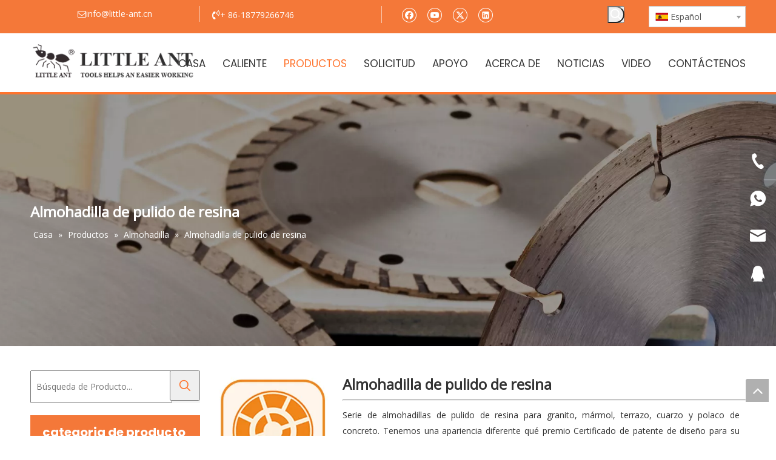

--- FILE ---
content_type: text/html;charset=utf-8
request_url: https://es.littleanttools.com/Almohadilla-de-pulido-de-resina-pl3533352.html
body_size: 33417
content:
<!DOCTYPE html> <html lang="es" prefix="og: http://ogp.me/ns#"> <head> <title>Almohadillas de pulido de pisos, productos para pulidos de pisos Productos, almohadillas de pulido de pisos Fabricantes, almohadillas de pulido de pisos Proveedores y exportadores - HUBEI Little Ant Diamond Tools CO., LTD</title> <meta name="keywords" content="Almohadillas de pulido de pisos, almohadillas de pulido de pisos Fabricantes, almohadillas de pulido de pisos Proveedores, Almohadillas de pulido de pisos Exportadores"/> <meta name="description" content="Almohadillas de pulido de piso, Encuentre productos para almohadillas de pulido de pie de calidad, almohadillas de pulido de pisos Fabricantes, almohadillas de pulido de pisos Proveedores y exportadores en Hubei Little Ant Diamond Tools CO., Ltd."/> <link data-type="dns-prefetch" data-domain="jrrorwxhqjoilj5p-static.micyjz.com" rel="dns-prefetch" href="//jrrorwxhqjoilj5p-static.micyjz.com"> <link data-type="dns-prefetch" data-domain="imrorwxhqjoilj5q-static.micyjz.com" rel="dns-prefetch" href="//imrorwxhqjoilj5q-static.micyjz.com"> <link data-type="dns-prefetch" data-domain="rprorwxhqjoilj5q-static.micyjz.com" rel="dns-prefetch" href="//rprorwxhqjoilj5q-static.micyjz.com"> <link rel="amphtml" href="https://es.littleanttools.com/amp/Almohadilla-de-pulido-de-resina-pl3533352.html"/> <link rel="canonical" href="https://es.littleanttools.com/Almohadilla-de-pulido-de-resina-pl3533352.html"/> <meta http-equiv="X-UA-Compatible" content="IE=edge"/> <meta name="renderer" content="webkit"/> <meta http-equiv="Content-Type" content="text/html; charset=utf-8"/> <meta name="viewport" content="width=device-width, initial-scale=1, user-scalable=no"/> <link rel="icon" href="//imrorwxhqjoilj5q-static.micyjz.com/cloud/llBprKomlrSRoirirlqoio/favicon.ico"> <style data-inline="true" data-type="inlineHeadStyle"></style><link type="text/css" rel="stylesheet" href="//imrorwxhqjoilj5q-static.micyjz.com/concat/hjiiKBddd8RyiSjokonnonilnrl/static/assets/widget/style/component/langBar/langBar.css,/static/assets/widget/script/plugins/tooltipster/css/tooltipster.css,/static/assets/widget/style/component/prodlistAsync/public/public.css,/static/assets/style/ldFont/iconfont.css,/static/assets/widget/style/component/position/position.css,/static/assets/widget/style/component/prodGroupCategory/prodGroupCategory.css,/static/assets/widget/style/component/articlecategory/slightsubmenu.css,/static/assets/widget/style/component/prodGroupCategory/proGroupCategoryFix.css,/static/assets/widget/style/component/onlineService/public/public.css,/static/assets/widget/style/component/prodSearchNew/prodSearchNew.css,/static/assets/widget/style/component/prodsearch/prodsearch.css,/static/assets/widget/script/plugins/smartmenu/css/navigation.css,/static/assets/widget/mobile_head/style04/style04.css,/static/assets/widget/mobile_head/css/headerStyles.css"/> <link type="text/css" rel="stylesheet" href="//rprorwxhqjoilj5q-static.micyjz.com/concat/3pijKB9u6yRyiSjokonnonilnrl/static/assets/style/bootstrap/cus.bootstrap.grid.system.css,/static/assets/style/fontAwesome/4.7.0/css/font-awesome.css,/static/assets/style/iconfont/iconfont.css,/static/assets/widget/script/plugins/gallery/colorbox/colorbox.css,/static/assets/style/bootstrap/cus.bootstrap.grid.system.split.css,/static/assets/widget/style/component/follow/widget_setting_iconSize/iconSize24.css,/static/assets/widget/style/component/follow/public/public.css,/static/assets/widget/script/plugins/picture/animate.css,/static/assets/widget/style/component/pictureNew/widget_setting_description/picture.description.css,/static/assets/widget/style/component/pictureNew/public/public.css,/static/assets/widget/style/component/onlineService/widget_setting_showStyle/float.css,/static/assets/widget/style/component/onlineService/widget_setting_showStyle/style11.css"/> <link href="//jrrorwxhqjoilj5p-static.micyjz.com/theme/opjiKBmrroRliSmrroRljSiqjoRlnSRrjSirinjiiljqjnii/style/style.css" type="text/css" rel="stylesheet" data-theme="true" data-static="false"/> <style guid='u_a0d85a8aa94842459e8cc8fc9bae079a' emptyRender='true' placeholder='true' type='text/css'></style> <link href="//imrorwxhqjoilj5q-static.micyjz.com/site-res/irkrKBmrroRljSiqjoRliSknjnqlRlmSirmlliSRrjijqroimrpiojSRoiojmkkporrrRrrSl.css?1626355564105" rel="stylesheet" data-extStyle="true" type="text/css" data-extAttr="20210716091826"/><style guid='294b9bab-44bb-4dd2-9345-51df803542d6' pm_pageStaticHack='' jumpName='head' pm_styles='head' type='text/css'>.sitewidget-langBar-20201225143043 .sitewidget-bd .front-icon-box.icon-style i{font-size:16px;color:#333 !important}.sitewidget-langBar-20201225143043 .sitewidget-bd .style21 #cAUgrNtOKpeZ-lang-drop-arrow{color:#333 !important}.sitewidget-langBar-20201225143043 .sitewidget-bd .style21 .lang-menu .lang-item a{color:#333 !important}.sitewidget-langBar-20201225143043 .sitewidget-bd .icon-style-i{font-size:16px;color:#333 !important}.sitewidget-langBar-20201225143043 .sitewidget-bd .lang-bar.style18.lang-style .lang-dropdown .block-iconbaseline-down{color:#333 !important}.sitewidget-langBar-20201225143043 .sitewidget-bd .lang-bar.style18.lang-style .lang-dropdown .lang-selected{color:#333 !important}.sitewidget-langBar-20201225143043 .sitewidget-bd .lang-bar.style18.lang-style .lang-dropdown .lang-menu a{color:#333 !important}.sitewidget-langBar-20201225143043 .sitewidget-bd .lang-bar.style18.lang-style .lang-dropdown .lang-menu{border-color:#333 !important}.sitewidget-langBar-20201225143043 .sitewidget-bd .lang-bar.style21.lang-style .lang-dropdown .lang-menu .menu-close-btn i{background:#0a8ef5 !important}.sitewidget-langBar-20201225143043 .sitewidget-bd .front-icon-box i{font-size:20px;color:#333 !important}.sitewidget-langBar-20201225143043 .sitewidget-bd .front-icon-box.icon-style i{font-size:20px;color:#333 !important}.sitewidget-langBar-20201225143043 .sitewidget-bd .front-icon-box i:hover{color:#333 !important}.sitewidget-langBar-20201225143043 .sitewidget-bd .lang-bar .lang-dropdown .lang-selected{display:flex;justify-content:flex-start;align-items:center}.sitewidget-langBar-20201225143043 .sitewidget-bd .lang-bar .lang-dropdown .lang-selected .front-icon-box{display:flex;align-items:center;justify-content:center}.sitewidget-prodCategory-20141127135849 .sitewidget-bd ul li.on>a,.sitewidget-prodCategory-20141127135849 .sitewidget-bd ul.sm li.on>a{color:#ff742e}.sitewidget-prodListAsync-20150121120920 .prodlist-wrap .prodlist-parameter-wrap .prodlist-pro-name{height:auto !important;overflow:hidden;text-overflow:ellipsis;display:box;display:-webkit-box;-webkit-line-clamp:2;-webkit-box-orient:vertical}.sitewidget-prodListAsync-20150121120920 .prodlist-lists-style-9 .prodlist-box-hover .style_line_9{background:#009048 !important}.sitewidget-prodListAsync-20150121120920 .prodlist-lists-style-9 .prodlist-box-hover:hover .prodlist-pro-name{color:#009048 !important}.sitewidget-prodListAsync-20150121120920 .prodlist-lists-style-9>.fix>li:hover{border-color:#009048 !important}.sitewidget-prodListAsync-20150121120920 .sitewidget-ft .paging>li.active>span{background-color:#ff742e;border:1px solid #ff742e}.sitewidget-prodListAsync-20150121120920 .sitewidget-ft .paging>li>a:hover{color:#ff742e;border:1px solid #ff742e}.sitewidget-prodListAsync-20150121120920 .sitewidget-ft .paging>li span.active a{color:#ff742e}.sitewidget-prodListAsync-20150121120920 .prodlist-parameter-wrap .prodlist-parameter-inner{padding:10px 0 5px 0}.sitewidget-prodListAsync-20150121120920 .prodlist-wrap .prodlist-pro-name{height:40px !important;line-height:20px !important}.sitewidget-prodListAsync-20150121120920 .prodlist-box-hover{height:100%;box-sizing:border-box}.sitewidget-prodListAsync-20150121120920 .prodlist-parameter-wrap{position:static}.sitewidget-prodListAsync-20150121120920 .prodlist-parameter-btns-container,.sitewidget-prodListAsync-20150121120920 .prodlist-parameter-wrap .prodlist-btn-wrap .btn-wrap-double,.sitewidget-prodListAsync-20150121120920 .prodlist-parameter-wrap .prodlist-btn-fresh-wrap .btn-wrap-fresh-double,.sitewidget-prodListAsync-20150121120920 .prodlist-parameter-wrap .prodlist-btn-wrap .btn-wrap-single,.sitewidget-prodListAsync-20150121120920 .prodlist-parameter-wrap .prodlist-btn-fresh-wrap .btn-wrap-fresh-single{position:absolute;width:calc(100% - 8px);bottom:10px}@media screen and (min-width:1200px){.sitewidget-prodListAsync-20150121120920 .prodlist-parameter-wrap .prodlist-btn-fresh-wrap,.sitewidget-prodListAsync-20150121120920 .prodlist-parameter-wrap .prodlist-btn-wrap{margin-top:0}}.sitewidget-prodListAsync-20150121120920 .keyword_box .keyword_list a{color:!important;border-color:!important}.sitewidget-prodListAsync-20150121120920 .keyword_box .keyword_list a:hover{color:!important;border-color:!important}</style><link rel='stylesheet' href='https://fonts.googleapis.com/css?family=Poppins:400,700|Open+Sans:400&display=swap' data-type='1' type='text/css' media='all'/> <script type="text/javascript" src="//rprorwxhqjoilj5q-static.micyjz.com/static/t-7kBmBKiKjokonnonilnri/assets/script/jquery-1.11.0.concat.js"></script> <script async src="//ld-analytics.micyjz.com/llilKBiqjoRlrSSRRQRiiSknjljr/ltm-web.js?v=1626398306000"></script><script guid='3deb74e2-cb5d-4bb8-b142-f9ca47b2a792' pm_pageStaticHack='true' jumpName='head' pm_scripts='head' type='text/javascript'>try{(function(window,undefined){var phoenixSite=window.phoenixSite||(window.phoenixSite={});phoenixSite.lanEdition="ES_ES";var page=phoenixSite.page||(phoenixSite.page={});page.cdnUrl="//jrrorwxhqjoilj5p-static.micyjz.com";page.siteUrl="https://es.littleanttools.com";page.lanEdition=phoenixSite.lanEdition;page._menu_prefix="";page._pId="irfALFsuCZmE";phoenixSite._sViewMode="true";phoenixSite._templateSupport="true";phoenixSite._singlePublish="false"})(this)}catch(e){try{console&&console.log&&console.log(e)}catch(e){}};</script> <!--[if lt IE 9]><style guid='u_0161b25c3d4848269802b4e4b34871d7' type='text/css'>.col-md-1,.col-md-2,.col-md-3,.col-md-4,.col-md-5,.col-md-6,.col-md-7,.col-md-8,.col-md-9,.col-md-10,.col-md-11,.col-md-12{float:left}.col-md-12{width:100%}.col-md-11{width:91.66666666666666%}.col-md-10{width:83.33333333333334%}.col-md-9{width:75%}.col-md-8{width:66.66666666666666%}.col-md-7{width:58.333333333333336%}.col-md-6{width:50%}.col-md-5{width:41.66666666666667%}.col-md-4{width:33.33333333333333%;*width:33.2%}.col-md-3{width:25%}.col-md-2{width:16.666666666666664%}.col-md-1{width:8.333333333333332%}</style> <script src="//imrorwxhqjoilj5q-static.micyjz.com/static/assets/script/plugins/bootstrap/respond.src.js?_=1626355564105"></script> <link href="//rprorwxhqjoilj5q-static.micyjz.com/respond-proxy.html" id="respond-proxy" rel="respond-proxy"/> <link href="/assets/respond/respond.proxy.gif" id="respond-redirect" rel="respond-redirect"/> <script src="/assets/respond/respond.proxy.js?_=1626355564105"></script><![endif]--> <script id='u_2ce14c8ff7b34872b05a9876ea1e71cf' guid='u_2ce14c8ff7b34872b05a9876ea1e71cf' pm_script='init_top' type='text/javascript'>try{(function(window,undefined){var datalazyloadDefaultOptions=window.datalazyloadDefaultOptions||(window.datalazyloadDefaultOptions={});datalazyloadDefaultOptions["version"]="2.0.1";datalazyloadDefaultOptions["isMobileViewer"]="false";datalazyloadDefaultOptions["hasCLSOptimizeAuth"]="false";datalazyloadDefaultOptions["_version"]="1.0";datalazyloadDefaultOptions["isPcOptViewer"]="false"})(this)}catch(e){try{console&&console.log&&console.log(e)}catch(e){}};</script> </head> <body class=" frontend-body-canvas"> <div id='backstage-headArea' headFlag='1' class='hideForMobile'><div class="outerContainer" data-mobileBg="true" id="outerContainer_1608876395527" data-type="outerContainer" data-level="rows"><div class="container" data-type="container" data-level="rows" cnttype="backstage-container-mark"><div class="row" data-type="rows" data-level="rows" data-attr-xs="null" data-attr-sm="null"><div class="col-md-3" id="column_1608877185565" data-type="columns" data-level="columns"><div id="location_1608877185566" data-type="locations" data-level="rows"><div class="backstage-stwidgets-settingwrap" scope="0" settingId="evUBCstOKpPE" id="component_evUBCstOKpPE" relationCommonId="irfALFsuCZmE" classAttr="sitewidget-graphicNew-20201225141940"> <div class="sitewidget-graphic sitewidget-graphicNew-20201225141940 sitewidget-olul-liststyle"> <div class="sitewidget-bd fix "> <div style="text-align: center;"><span><i class="fa"></i></span>info@little-ant.cn<span style="color:#fda301;"><i class="fa"></i></span></div> </div> </div> <script type="text/x-pc-opt-script" data-id="evUBCstOKpPE" data-alias="graphicNew" data-jsOptimization='true'>(function(window,$,undefined){try{$(function(){tableScroll(".sitewidget-graphicNew-20201225141940.sitewidget-graphic")})}catch(e){try{console&&console.log&&console.log(e)}catch(e){}}})(window,$);</script> </div> </div></div><div class="col-md-3" id="column_1608877089698" data-type="columns" data-level="columns"><div id="location_1608877089699" data-type="locations" data-level="rows"><div class="backstage-stwidgets-settingwrap" scope="0" settingId="ckpLMitjUfOZ" id="component_ckpLMitjUfOZ" relationCommonId="irfALFsuCZmE" classAttr="sitewidget-graphicNew-20201225141830"> <div class="sitewidget-graphic sitewidget-graphicNew-20201225141830 sitewidget-olul-liststyle"> <div class="sitewidget-bd fix "> <span style="font-size:16px;"><i class="fa"></i></span>+ 86-18779266746<span style="color:#fda301;"><i class="fa"></i><i class="fa"></i></span> </div> </div> <script type="text/x-pc-opt-script" data-id="ckpLMitjUfOZ" data-alias="graphicNew" data-jsOptimization='true'>(function(window,$,undefined){try{$(function(){tableScroll(".sitewidget-graphicNew-20201225141830.sitewidget-graphic")})}catch(e){try{console&&console.log&&console.log(e)}catch(e){}}})(window,$);</script> </div> </div></div><div class="col-md-2" id="column_1608876538469" data-type="columns" data-level="columns"><div id="location_1608876538470" data-type="locations" data-level="rows"><div class="backstage-stwidgets-settingwrap" id="component_dNUVrYEOApRj" data-scope="0" data-settingId="dNUVrYEOApRj" data-relationCommonId="irfALFsuCZmE" data-classAttr="sitewidget-follow-20201225142331"> <div class="sitewidget-follow sitewidget-follow-20201225142331 "> <div class="sitewidget-bd"> <a rel='nofollow' class="follow-a" href="https://www.facebook.com/Hubei-Little-Ant-Diamond-Tools-Co-Ltd-195785827549255" target="_blank" title="Facebook" aria-label="Facebook"> <span class=" noneRotate social-icon-24 social-icon-corner social-icon-whitehover social-icon-facebook"></span> </a> <a rel='nofollow' class="follow-a" href="https://www.youtube.com/channel/UCaUSfewNgvgeB5gD_ZJWEnQ" target="_blank" title="Youtube" aria-label="Youtube"> <span class=" noneRotate social-icon-24 social-icon-corner social-icon-whitehover social-icon-youtube"></span> </a> <a rel='nofollow' class="follow-a" href="https://twitter.com/LittleAnt_Tools" target="_blank" title="Twitter" aria-label="Twitter"> <span class=" noneRotate social-icon-24 social-icon-corner social-icon-whitehover social-icon-twitter"></span> </a> <a rel='nofollow' class="follow-a" href="https://www.linkedin.com/company/jiangxi-little-ant-diamond-tools-co-ltd" target="_blank" title="Linkedin" aria-label="Linkedin"> <span class=" noneRotate social-icon-24 social-icon-corner social-icon-whitehover social-icon-linkedin"></span> </a> </div> </div> <script type="text/x-pc-opt-script" data-id="dNUVrYEOApRj" data-alias="follow" data-jsOptimization='true'>(function(window,$,undefined){try{$(function(){phoenixSite.sitewidgets.showqrcode(".sitewidget-follow-20201225142331")})}catch(e){try{console&&console.log&&console.log(e)}catch(e){}}try{(function(window,$,undefined){$(function(){if(phoenixSite.lanEdition&&phoenixSite.lanEdition!="ZH_CN"){$(".follow-a.weChat").attr("title","WeChat");$(".follow-a.weiBo").attr("title","Weibo");$(".follow-a.weChat .social-follow-vert-text").text("WeChat");$(".follow-a.weiBo .social-follow-vert-text").text("Weibo");$(".follow-a.weChat .social-follow-hori-text").text("WeChat");
$(".follow-a.weiBo .social-follow-hori-text").text("Weibo")}})})(window,jQuery)}catch(e){try{console&&console.log&&console.log(e)}catch(e){}}})(window,$);</script> </div> </div></div><div class="col-md-2" id="column_1608877860879" data-type="columns" data-level="columns"><div id="location_1608877860880" data-type="locations" data-level="rows"><div class="backstage-stwidgets-settingwrap " scope="0" settingId="UgULCYOtKBAZ" id="component_UgULCYOtKBAZ" relationCommonId="irfALFsuCZmE" classAttr="sitewidget-prodSearchNew-20201225143145"> <div class="sitewidget-searchNew sitewidget-prodSearchNew sitewidget-prodSearchNew-20201225143145 prodWrap"> <style type="text/css">.sitewidget-searchNew .slideLeftRight-search-box .search-box .serachbod{border:none !important}.sitewidget-searchNew .slideLeftRight-search-box .search-keywords{display:none}.sitewidget-searchNew .slideLeftRight-search-box.search-box-wrap{position:relative}.sitewidget-searchNew .slideLeftRight-search-box .search-icon-btn{position:absolute;right:0;top:0;z-index:1;background-image:url([data-uri]) \9;background-repeat:no-repeat \9;background-position:center center \9}.sitewidget-searchNew .slideLeftRight-search-box .search-box{position:absolute;top:0;right:0;-webkit-transition:width .4s;-moz-transition:width .4s;-ms-transition:width .4s;-o-transition:width .4s;transition:width .4s}.sitewidget-searchNew .slideLeftRight-search-box .search-box .search-fix-wrap{position:relative;-webkit-transition:margin-right .4s;-moz-transition:margin-right .4s;-ms-transition:margin-right .4s;-o-transition:margin-right .4s;transition:margin-right .4s}.sitewidget-searchNew .slideLeftRight-search-box .search-box .search-fix-wrap input[type="text"]{width:100%;text-indent:8px}.sitewidget-searchNew .slideLeftRight-search-box .search-box .search-fix-wrap button{position:absolute;top:0}.sitewidget-searchNew .slideLeftRight-search-box .search-box .search-fix-wrap button{background-image:url([data-uri]) \9;background-repeat:no-repeat \9;background-position:center center \9}.sitewidget-searchNew .slideLeftRight-search-box .search-close-btn{font-weight:400;display:block;position:absolute;top:0;right:0;width:0;text-align:center;font-family:none;display:none;text-decoration:none;font-style:normal;-webkit-transition:width .4s;-moz-transition:width .4s;-ms-transition:width .4s;-o-transition:width .4s;transition:width .4s}.sitewidget-searchNew .slideLeftRight-search-box .search-box.open .search-fix-wrap{position:relative}@media(max-width:500px){.sitewidget-searchNew .slideLeftRight-search-box .search-box.open{width:100% !important}}.sitewidget-prodSearchNew-20201225143145 .slideLeftRight-search-box.search-box-wrap{height:28px}.sitewidget-prodSearchNew-20201225143145 .slideLeftRight-search-box .search-icon-btn{width:28px;height:28px;background-color:transparent;border-radius:0 50px 50px 0}.sitewidget-prodSearchNew-20201225143145 .slideLeftRight-search-box .search-box{width:28px}.sitewidget-prodSearchNew-20201225143145 .slideLeftRight-search-box .search-box .search-fix-wrap{margin-right:28px}.sitewidget-prodSearchNew-20201225143145 .slideLeftRight-search-box .search-box .search-fix-wrap .pad{padding:0 28px}.sitewidget-prodSearchNew-20201225143145 .slideLeftRight-search-box .search-box .search-fix-wrap input[type="text"]{height:28px;line-height:28px;font-size:14px;color:#fff;background-color:#d96c35;border:0 solid rgba(138,138,138,0);border-radius:50px}.sitewidget-prodSearchNew-20201225143145 .slideLeftRight-search-box .search-box .search-fix-wrap input[type="text"]::-webkit-input-placeholder{color:rgba(255,255,255,0.8)}.sitewidget-prodSearchNew-20201225143145 .slideLeftRight-search-box .search-box .search-fix-wrap input[type="text"]{height:28px;line-height:28px}.sitewidget-prodSearchNew-20201225143145 .slideLeftRight-search-box .search-box .search-fix-wrap button,.sitewidget-prodSearchNew-20201225143145 .slideLeftRight-search-box .search-icon-btn{width:28px;height:28px}.sitewidget-prodSearchNew-20201225143145 .slideLeftRight-search-box .search-box .search-fix-wrap button .icon-svg,.sitewidget-prodSearchNew-20201225143145 .slideLeftRight-search-box .search-icon-btn .icon-svg{width:20px;height:20px;fill:#fff}.sitewidget-prodSearchNew-20201225143145 .slideLeftRight-search-box .search-close-btn{height:28px;line-height:calc(28px - 2px);border-radius:0 50px 50px 0}.sitewidget-prodSearchNew-20201225143145 .slideLeftRight-search-box .search-box.open{width:206px}.sitewidget-prodSearchNew-20201225143145 .slideLeftRight-search-box .search-box.open .search-fix-wrap{margin-right:0;border-radius:50px;overflow:hidden}.sitewidget-prodSearchNew-20201225143145 .slideLeftRight-search-box .search-close-btn.show{width:28px;color:#fff;font-size:calc(20px + 6px)}.sitewidget-prodSearchNew-20201225143145 .slideLeftRight-search-box .search-close-btn.show:hover{color:#fff}@media(min-width:900px){.sitewidget-prodSearchNew-20201225143145 .positionLeft .search-keywords{line-height:28px}.sitewidget-prodSearchNew-20201225143145 .positionRight .search-keywords{line-height:28px}}.sitewidget-prodSearchNew-20201225143145 .positionDrop .search-keywords{border:1px solid #fff;border-top:0}.sitewidget-prodSearchNew-20201225143145 .positionDrop q{margin-left:10px}</style> <div class="sitewidget-bd"> <div class="search-box-wrap slideLeftRight-search-box"> <button class="search-icon-btn" aria-label="Palabras clave populares:"> <svg class="icon-svg shape-search"> <use xlink:href="#icon-search"></use> </svg> </button> <div class="search-box "> <form action="/phoenix/admin/prod/search" method="get" novalidate> <div class="search-fix-wrap 2"> <input class="serachbod" type="text" name="searchValue" value="" placeholder="Buscar..." autocomplete="off" aria-label="Buscar..."/> <input type="hidden" name="searchProdStyle" value=""/> <button class="search-btn" type="submit" aria-label="Palabras clave populares:"> <svg class="icon-svg shape-search"> <use xlink:href="#icon-search"></use> </svg> </button> </div> </form> </div> <a class="search-close-btn" href="javascript:;">×</a> </div> <script id="prodSearch" type="application/ld+json"></script> <div class="prodDiv"> <input type="hidden" id="prodCheckList" name="prodCheckList" value="name&amp;&amp;keyword&amp;&amp;model&amp;&amp;summary&amp;&amp;desc&amp;&amp;all"> <input type="hidden" id="prodCheckIdList" name="prodCheckIdList" value="name&amp;&amp;keyword&amp;&amp;model&amp;&amp;summary&amp;&amp;desc&amp;&amp;all"> <i class="triangle"></i> <ul class="prodUl" id="prodULs"> <li search="name" class="prodUlLi fontColorS0 fontColorS1hover" id="name" style="display: none">Nombre del producto</li> <li search="keyword" class="prodUlLi fontColorS0 fontColorS1hover" id="keyword" style="display: none">Palabras clave</li> <li search="model" class="prodUlLi fontColorS0 fontColorS1hover" id="model" style="display: none">Modelo de producto</li> <li search="summary" class="prodUlLi fontColorS0 fontColorS1hover" id="summary" style="display: none">Resumen del producto</li> <li search="desc" class="prodUlLi fontColorS0 fontColorS1hover" id="desc" style="display: none">Descripción del producto</li> <li search="" class="prodUlLi fontColorS0 fontColorS1hover" id="all" style="display: none">Búsqueda de texto completo</li> </ul> </div> <div class="prodDivrecomend 2"> <ul class="prodUl"> </ul> </div> <svg xmlns="http://www.w3.org/2000/svg" width="0" height="0" class="hide"> <symbol id="icon-search" viewBox="0 0 1024 1024"> <path class="path1" d="M426.667 42.667q78 0 149.167 30.5t122.5 81.833 81.833 122.5 30.5 149.167q0 67-21.833 128.333t-62.167 111.333l242.333 242q12.333 12.333 12.333 30.333 0 18.333-12.167 30.5t-30.5 12.167q-18 0-30.333-12.333l-242-242.333q-50 40.333-111.333 62.167t-128.333 21.833q-78 0-149.167-30.5t-122.5-81.833-81.833-122.5-30.5-149.167 30.5-149.167 81.833-122.5 122.5-81.833 149.167-30.5zM426.667 128q-60.667 0-116 23.667t-95.333 63.667-63.667 95.333-23.667 116 23.667 116 63.667 95.333 95.333 63.667 116 23.667 116-23.667 95.333-63.667 63.667-95.333 23.667-116-23.667-116-63.667-95.333-95.333-63.667-116-23.667z"></path> </symbol> </svg> </div> </div> </div> <script type="text/x-pc-opt-script" data-id="UgULCYOtKBAZ" data-alias="prodSearchNew" data-jsOptimization='true'>(function(window,$,undefined){try{$(function(){var prodNows=$(".sitewidget-prodSearchNew-20201225143145 .prodDiv input[name\x3dprodCheckList]").val();var prodNow=prodNows.replace(/\s/g,"").split("\x26\x26");var prodIdss=$(".sitewidget-prodSearchNew-20201225143145 .prodDiv input[name\x3dprodCheckIdList]").val();var prodIds=prodIdss.split("\x26\x26");var prodPool=["all","desc","summary","model","keyword","name","none"];var prod=[];var prodId=[];for(var i=0;i<prodNow.length;i++){if(prodPool.indexOf(prodNow[i])==
-1)prod.push(prodNow[i]);if(prodPool.indexOf(prodNow[i])==-1)prodId.push(prodIds[i])}var prodHtml="";for(var i=0;i<prod.length;i++)prodHtml+="\x3cli search\x3d'"+prodId[i]+"' class\x3d'prodUlLi fontColorS0 fontColorS1hover' id\x3d'"+prodId[i]+"'\x3e"+prod[i]+"\x3c/li\x3e";$(".sitewidget-prodSearchNew-20201225143145 .prodDiv .prodUl").append(prodHtml)});$(function(){var url=window.location.href;try{var urlAll=window.location.search.substring(1);var urls=urlAll.split("\x26");if(urls&&urls.length==2){var searchValues=
urls[0].split("\x3d");var searchValueKey=searchValues[0];var searchValue=searchValues[1];var searchProds=urls[1].split("\x3d");var searchProdStyleKey=searchProds[0];var searchProdStyle=searchProds[1];searchValue=searchValue.replace(/\+/g," ");searchValue=decodeURIComponent(searchValue);searchProdStyle=searchProdStyle.replace(/\+/g," ");searchProdStyle=decodeURIComponent(searchProdStyle);if(searchValueKey=="searchValue"&&searchProdStyleKey=="searchProdStyle"){$(".sitewidget-prodSearchNew-20201225143145 .search-fix-wrap input[name\x3dsearchValue]").val(searchValue);
$(".sitewidget-prodSearchNew-20201225143145 .search-fix-wrap input[name\x3dsearchProdStyle]").val(searchProdStyle)}}}catch(e){}var target="http://"+window.location.host+"/phoenix/admin/prod/search?searchValue\x3d{search_term_string}";$("#prodSearch").html('{"@context": "http://schema.org","@type": "WebSite","url": "'+url+'","potentialAction": {"@type": "SearchAction", "target": "'+target+'", "query-input": "required name\x3dsearch_term_string"}}');var prodCheckStr="name\x26\x26keyword\x26\x26model\x26\x26summary\x26\x26desc\x26\x26all".split("\x26\x26");
for(var i=0;i<prodCheckStr.length;i++)$(".sitewidget-prodSearchNew-20201225143145 .prodDiv .prodUl #"+$.trim(prodCheckStr[i])+" ").show();$('.sitewidget-prodSearchNew-20201225143145 button.search-btn[type\x3d"submit"]').bind("click",function(){if(window.fbq)window.fbq("track","Search")});$(".sitewidget-prodSearchNew-20201225143145 .sitewidget-bd").focusin(function(){$(this).addClass("focus")});$(".sitewidget-prodSearchNew-20201225143145 .sitewidget-bd").focusout(function(){$(this).removeClass("focus")});
$(".sitewidget-prodSearchNew-20201225143145 .search-icon-btn").click(function(){$(this).hide();$(this).siblings(".search-close-btn").addClass("show");$(this).siblings(".search-box").addClass("open");var t=setTimeout(function(){$(".sitewidget-prodSearchNew-20201225143145 .search-keywords").show()},400)});$(".sitewidget-prodSearchNew-20201225143145 .search-close-btn").click(function(){var _this=$(this);_this.siblings(".search-box").removeClass("open");_this.removeClass("show");$(".sitewidget-prodSearchNew-20201225143145 .search-keywords").hide();
var t=setTimeout(function(){_this.siblings(".search-icon-btn").show()},400)});$(".sitewidget-prodSearchNew-20201225143145 .search-icon-btn").click(function(){$(this).next(".search-box").find("input[name\x3dsearchValue]").removeClass("serachbod");$(this).siblings(".search-box").find("input[name\x3dsearchValue]").addClass("pad");$(this).siblings(".search-close-btn").show()});$(".sitewidget-prodSearchNew-20201225143145 .search-close-btn").click(function(){var _this=$(this);$(this).parent(".search-box").hide();
_this.siblings(".search-box").find("input[name\x3dsearchValue]").removeClass("pad");_this.siblings(".search-box").find("input[name\x3dsearchValue]").addClass("serachbod");_this.hide()})})}catch(e){try{console&&console.log&&console.log(e)}catch(e){}}try{$(function(){$(".sitewidget-prodSearchNew-20201225143145 .prodDiv .prodUl li").mousedown(function(){var searchStyle=$(this).attr("search");$(".sitewidget-prodSearchNew-20201225143145 .prodDiv").parent().find("input[name\x3dsearchProdStyle]").val(searchStyle);
$(".sitewidget-prodSearchNew-20201225143145 .prodDiv").parent().find("input[name\x3dsearchValue]").val($(this).html()+"\uff1a").focus()});$(".sitewidget-prodSearchNew-20201225143145 .search-fix-wrap input[name\x3dsearchValue]").focus(function(){if($(this).val()===""){var prodSearch=$(".sitewidget-prodSearchNew-20201225143145 .prodDiv input[name\x3dprodCheckList]").val();if(prodSearch=="none")$(this).parents(".search-box-wrap").siblings(".prodDiv").attr("style","display: none");else $(this).parents(".search-box-wrap").siblings(".prodDiv").attr("style",
"display: block");$(this).parents(".search-box-wrap").siblings(".prodDivrecomend").hide(100)}else $(this).parents(".search-box-wrap").siblings(".prodDiv").hide(100)});var oldTime=0;var newTime=0;$("#component_UgULCYOtKBAZ .prodWrap .search-fix-wrap input[name\x3dsearchValue]").bind("input propertychange",function(){_this=$(this);if(_this.val()==="")_this.parents(".search-box-wrap").siblings(".prodDivrecomend").hide();else{_this.parents(".search-box-wrap").siblings(".prodDiv").hide(100);oldTime=newTime;
newTime=(new Date).getTime();var theTime=newTime;setTimeout(function(){if(_this.val()!=="")if(newTime-oldTime>300||theTime==newTime){var sty=$("#component_UgULCYOtKBAZ .prodWrap .search-fix-wrap input[name\x3dsearchProdStyle]").val();$.ajax({url:"/phoenix/admin/prod/search/recommend",type:"get",dataType:"json",data:{searchValue:_this.val(),searchProdStyle:sty,searchComponentSettingId:"UgULCYOtKBAZ"},success:function(xhr){$(".prodDivrecomend .prodUl").html(" ");var prodHtml="";if(xhr.msg!=null&&xhr.msg!=
"")prodHtml=xhr.msg;else for(var i=0;i<xhr.length;i++)prodHtml+="\x3cli\x3e\x3ca href\x3d'"+xhr[i].prodUrl+"'\x3e\x3cimg src\x3d'"+xhr[i].photoUrl240+"'/\x3e\x3cspan\x3e"+xhr[i].prodName+"\x3c/span\x3e\x3c/a\x3e\x3c/li\x3e";$(".prodDivrecomend .prodUl").html(prodHtml);$(document).click(function(e){if(!_this.parents(".search-box-wrap").siblings(".prodDivrecomend")[0].contains(e.target))_this.parents(".search-box-wrap").siblings(".prodDivrecomend").hide()})}})}else;},300)}});$("#component_UgULCYOtKBAZ .prodWrap .search-fix-wrap input[name\x3dsearchValue]").blur(function(){$(this).parents(".search-box-wrap").siblings(".prodDiv").hide(100)});
$(".sitewidget-prodSearchNew-20201225143145 .search-fix-wrap input[name\x3dsearchValue]").keydown(function(event){var value=$(".sitewidget-prodSearchNew-20201225143145  .search-fix-wrap input[name\x3dsearchValue]").val();var search=$(".sitewidget-prodSearchNew-20201225143145  .search-fix-wrap input[name\x3dsearchProdStyle]").val();var flag=$(".sitewidget-prodSearchNew-20201225143145 .prodDiv .prodUl li[search\x3d"+search+"]").html()+"\uff1a";if(event.keyCode!="8")return;if(value==flag){$(".sitewidget-prodSearchNew-20201225143145  .search-fix-wrap input[name\x3dsearchValue]").val("");
$(".sitewidget-prodSearchNew-20201225143145  .search-fix-wrap input[name\x3dsearchProdStyle]").val("")}})})}catch(e){try{console&&console.log&&console.log(e)}catch(e){}}})(window,$);</script> </div></div><div class="col-md-2" id="column_1608877477859" data-type="columns" data-level="columns"><div id="location_1608877477860" data-type="locations" data-level="rows"><div class="backstage-stwidgets-settingwrap" scope="0" settingId="cAUgrNtOKpeZ" id="component_cAUgrNtOKpeZ" relationCommonId="irfALFsuCZmE" classAttr="sitewidget-langBar-20201225143043"> <div class="sitewidget-langBar sitewidget-langBar-20201225143043"> <div class="sitewidget-bd"> <div class="lang-bar lang-bar-right "> <div class="lang-dropdown"> <div class="lang-selected"><img src='//jrrorwxhqjoilj5p-static.micyjz.com/static/assets/widget/images/langBar/6.jpg' alt="Español" class='lang-icon'/>Español</div> <div class="lang-arrow" id="cAUgrNtOKpeZ-lang-drop-arrow"></div> <ul class="lang-menu" id="cAUgrNtOKpeZ-lang-drop-menu" style="margin-top: 0"> <li class="lang-item" title="Українська" data-lanCode="38" data-default="0"><a target="" href='https://uk.littleanttools.com' target="_blank"><div class="front-img"><div class="lang-sprites-slide sprites sprites-38"></div></div>Українська</a></li> <li class="lang-item" title="Türk dili" data-lanCode="16" data-default="0"><a target="" href='https://tr.littleanttools.com' target="_blank"><div class="front-img"><div class="lang-sprites-slide sprites sprites-16"></div></div>Türk dili</a></li> <li class="lang-item" title="Polski" data-lanCode="15" data-default="0"><a target="" href='https://pl.littleanttools.com' target="_blank"><div class="front-img"><div class="lang-sprites-slide sprites sprites-15"></div></div>Polski</a></li> <li class="lang-item" title="Tiếng Việt" data-lanCode="13" data-default="0"><a target="" href='https://vi.littleanttools.com' target="_blank"><div class="front-img"><div class="lang-sprites-slide sprites sprites-13"></div></div>Tiếng Việt</a></li> <li class="lang-item" title="Italiano" data-lanCode="9" data-default="0"><a target="" href='https://it.littleanttools.com' target="_blank"><div class="front-img"><div class="lang-sprites-slide sprites sprites-9"></div></div>Italiano</a></li> <li class="lang-item" title="Deutsch" data-lanCode="8" data-default="0"><a target="" href='https://de.littleanttools.com' target="_blank"><div class="front-img"><div class="lang-sprites-slide sprites sprites-8"></div></div>Deutsch</a></li> <li class="lang-item" title="Português" data-lanCode="7" data-default="0"><a target="" href='https://pt.littleanttools.com' target="_blank"><div class="front-img"><div class="lang-sprites-slide sprites sprites-7"></div></div>Português</a></li> <li class="lang-item" title="Pусский" data-lanCode="5" data-default="0"><a target="" href='https://ru.littleanttools.com' target="_blank"><div class="front-img"><div class="lang-sprites-slide sprites sprites-5"></div></div>Pусский</a></li> <li class="lang-item" title="العربية" data-lanCode="3" data-default="0"><a target="" href='https://sa.littleanttools.com' target="_blank"><div class="front-img"><div class="lang-sprites-slide sprites sprites-3"></div></div>العربية</a></li> <li class="lang-item" title="English" data-lanCode="0" data-default="0"><a target="" href='https://www.littleanttools.com' target="_blank"><div class="front-img"><div class="lang-sprites-slide sprites sprites-0"></div></div>English</a></li> </ul> </div> </div> </div> </div> <style>.sitewidget-langBar .lang-bar.style17 .lang-dropdown .lang-menu{display:none}</style> <script id='u_c76945ede7ac4c76afe989c16b36ac70' guid='u_c76945ede7ac4c76afe989c16b36ac70' type='text/javascript'>try{function sortableli(el,data,value){var newArr=[];if(value=="0"||value=="1"||value=="2"||value=="3"||value=="4"||value=="5"||value=="6"||value=="7"||value=="8"||value=="12"||value=="14"){for(var i=0;i<data.length;i++)el.find(".lang-cont").each(function(){if(data[i].isDefault=="0"){if($(this).attr("data-default")=="0")if($(this).attr("data-lancode")==data[i].islanCode){var cloneSpan=$(this).clone(true);newArr.push(cloneSpan)}}else if($(this).attr("data-default")=="1")if($(this).attr("data-lancode")==
data[i].islanCode){var cloneSpan=$(this).clone(true);newArr.push(cloneSpan)}});if(value=="0"||value=="6"||value=="3")var langDivMid=' \x3cspan class\x3d"lang-div-mid"\x3e|\x3c/span\x3e ';else if(value=="1"||value=="4"||value=="7"||value=="14")var langDivMid=' \x3cspan class\x3d"lang-div-mid"\x3e\x3c/span\x3e ';else if(value=="2"||value=="12"||value=="5"||value=="8")var langDivMid=' \x3cspan class\x3d"lang-div-mid"\x3e/\x3c/span\x3e ';else var langDivMid=' \x3cspan class\x3d"lang-div-mid"\x3e|\x3c/span\x3e ';
if(newArr.length>=0){el.find("span").remove();for(var i=0;i<newArr.length;i++){el.append(newArr[i]);if(i==newArr.length-1);else el.append(langDivMid)}}}else{for(var i=0;i<data.length;i++)el.find(".lang-item").each(function(){if(data[i].isDefault=="0"){if($(this).attr("data-default")=="0")if($(this).attr("data-lancode")==data[i].islanCode){var cloneSpan=$(this).clone(true);newArr.push(cloneSpan)}}else if($(this).attr("data-default")=="1")if($(this).attr("data-lancode")==data[i].islanCode){var cloneSpan=
$(this).clone(true);newArr.push(cloneSpan)}});if(newArr.length>=0){el.find(".lang-item").remove();for(var i=0;i<newArr.length;i++)if(value=="13")el.find(".langBar-easystyle-sub").append(newArr[i]);else el.find(".lang-menu").append(newArr[i])}}}$(function(){var dom=$(".sitewidget-langBar-20201225143043 .sitewidget-bd .lang-bar");var sortArr="";if(sortArr!=""&&sortArr!=undefined)sortableli(dom,sortArr,11);var iconEl=$(".sitewidget-langBar-20201225143043 .lang-bar .front-icon-box");if(iconEl.length>
0)$(".sitewidget-langBar-20201225143043 .lang-bar .lang-dropdown .lang-selected").prepend(iconEl)})}catch(e){try{console&&console.log&&console.log(e)}catch(e){}};</script> <script type="text/x-pc-opt-script" data-id="cAUgrNtOKpeZ" data-alias="langBar" data-jsOptimization='true'>(function(window,$,undefined){try{$(function(){if(!phoenixSite.phoenixCompSettings||!phoenixSite.phoenixCompSettings.langBar)$.getScript("//imrorwxhqjoilj5q-static.micyjz.com/static/assets/widget/script/compsettings/comp.langBar.settings.js?_\x3d1767865697821",function(){phoenixSite.phoenixCompSettings.langBar.langBarSublist("cAUgrNtOKpeZ","11",".sitewidget-langBar-20201225143043")});else phoenixSite.phoenixCompSettings.langBar.langBarSublist("cAUgrNtOKpeZ","11",".sitewidget-langBar-20201225143043")})}catch(e){try{console&&
console.log&&console.log(e)}catch(e){}}})(window,$);</script> </div> </div></div></div></div></div><div class="outerContainer" data-mobileBg="true" id="outerContainer_1451530507140" data-type="outerContainer" data-level="rows" autohold><div class="container" data-type="container" data-level="rows" cnttype="backstage-container-mark"><div class="row" data-type="rows" data-level="rows" data-attr-xs="null" data-attr-sm="null"><div class="col-md-3" id="column_1451530417116" data-type="columns" data-level="columns"><div id="location_1451530417119" data-type="locations" data-level="rows"><div class="backstage-stwidgets-settingwrap" scope="0" settingId="mLUVhYEszPkj" id="component_mLUVhYEszPkj" relationCommonId="irfALFsuCZmE" classAttr="sitewidget-logo-20151230165314"> <div class="sitewidget-pictureNew sitewidget-logo sitewidget-logo-20151230165314"> <div class="sitewidget-bd"> <div class="picture-resize-wrap " style="position: relative; width: 100%; text-align: left; "> <span class="picture-wrap pic-style-default " id="picture-wrap-mLUVhYEszPkj" style="display: inline-block; position: relative;max-width: 100%;"> <a class="imgBox mobile-imgBox" style="display: inline-block; position: relative;max-width: 100%;" href="/index.html"> <img src="//imrorwxhqjoilj5q-static.micyjz.com/cloud/lkBprKomlrSRniklqrlrio/logo.png" alt="HUBEI Little HNT Diamond Tools" title="HUBEI Little HNT Diamond Tools" phoenixLazyload='true'/> </a> </span> </div> </div> </div> </div> <script type="text/x-pc-opt-script" data-id="mLUVhYEszPkj" data-alias="logo" data-jsOptimization='true'>(function(window,$,undefined){try{(function(window,$,undefined){var respSetting={},temp;$(function(){var version=$.trim("20200313131553");if(!!!version)version=undefined;if(phoenixSite.phoenixCompSettings&&typeof phoenixSite.phoenixCompSettings.logo!=="undefined"&&phoenixSite.phoenixCompSettings.logo.version==version&&typeof phoenixSite.phoenixCompSettings.logo.logoLoadEffect=="function"){phoenixSite.phoenixCompSettings.logo.logoLoadEffect("mLUVhYEszPkj",".sitewidget-logo-20151230165314","","",respSetting);
if(!!phoenixSite.phoenixCompSettings.logo.version&&phoenixSite.phoenixCompSettings.logo.version!="1.0.0")loadAnimationCss();return}var resourceUrl="//rprorwxhqjoilj5q-static.micyjz.com/static/assets/widget/script/compsettings/comp.logo.settings.js?_\x3d1626355564105";if(phoenixSite&&phoenixSite.page){var cdnUrl=phoenixSite.page.cdnUrl;resourceUrl=cdnUrl+"/static/assets/widget/script/compsettings/comp.logo.settings.js?_\x3d1626355564105"}var callback=function(){phoenixSite.phoenixCompSettings.logo.logoLoadEffect("mLUVhYEszPkj",
".sitewidget-logo-20151230165314","","",respSetting);if(!!phoenixSite.phoenixCompSettings.logo.version&&phoenixSite.phoenixCompSettings.logo.version!="1.0.0")loadAnimationCss()};if(phoenixSite.cachedScript)phoenixSite.cachedScript(resourceUrl,callback());else $.getScript(resourceUrl,callback())});function loadAnimationCss(){var link=document.createElement("link");link.rel="stylesheet";link.type="text/css";link.href="//jrrorwxhqjoilj5p-static.micyjz.com/static/assets/widget/script/plugins/picture/animate.css?1626355564105";
var head=document.getElementsByTagName("head")[0];head.appendChild(link)}})(window,jQuery)}catch(e){try{console&&console.log&&console.log(e)}catch(e){}}})(window,$);</script> </div></div><div class="col-md-9" id="column_1451530507311" data-type="columns" data-level="columns"><div class="row" data-type="rows" data-level="rows"><div class="col-md-12" id="column_1609723364140" data-type="columns" data-level="columns"><div id="location_1609723364142" data-type="locations" data-level="rows"><div class="backstage-stwidgets-settingwrap" id="component_ftpghDOZKFsE" data-scope="0" data-settingId="ftpghDOZKFsE" data-relationCommonId="irfALFsuCZmE" data-classAttr="sitewidget-placeHolder-20210104092300"> <div class="sitewidget-placeholder sitewidget-placeHolder-20210104092300"> <div class="sitewidget-bd"> <div class="resizee" style="height:10px"></div> </div> </div> <script type="text/x-pc-opt-script" data-id="ftpghDOZKFsE" data-alias="placeHolder" data-jsOptimization='true'>(function(window,$,undefined){})(window,$);</script></div> </div></div></div><div class="row" data-type="rows" data-level="rows"><div class="col-md-12" id="column_1608877682869" data-type="columns" data-level="columns"><div id="location_1608877682872" data-type="locations" data-level="rows"><div class="backstage-stwidgets-settingwrap" scope="0" settingId="sTpLCijsoPNZ" id="component_sTpLCijsoPNZ" relationCommonId="irfALFsuCZmE" classAttr="sitewidget-navigation_style-20151208194416"> <div class="sitewidget-navigation_style sitewidget-navnew fix sitewidget-navigation_style-20151208194416 navnew-wide-style3 navnew-style3 "> <div class="navnew-thumb" style="background-color:#fe8301"> <p class="navnew-thumb-title sitewidget-bd" style="color:#fff; font-size:16px;"> Menú </p> <a href="javascript:;" class="navnew-thumb-fix"> <span class="nav-thumb-ham first" style="background-color:#fff"></span> <span class="nav-thumb-ham second" style="background-color:#fff"></span> <span class="nav-thumb-ham third" style="background-color:#fff"></span> </a> </div> <ul class="navnew smsmart navnew-wide-substyle-new0 "> <li id="parent_0" class="navnew-item navLv1 " data-visible="1"> <a id="nav_19544674" target="_self" rel="" class="navnew-link" data-currentIndex="" href="/"><i class="icon "></i><span class="text-width">Casa</span> </a> <span class="navnew-separator"></span> </li> <li id="parent_1" class="navnew-item navLv1 " data-visible="1"> <a id="nav_20121224" target="_self" rel="" class="navnew-link" data-currentIndex="" href="https://es.littleanttools.com/diamond-tools-manufacturer.html"><i class="icon undefined"></i><span class="text-width">Caliente</span> </a> <span class="navnew-separator"></span> <ul class="navnew-sub1"> <li class="navnew-sub1-item navLv2" data-visible="1"> <a id="nav_20170974" class="navnew-sub1-link" target="_self" rel="" data-currentIndex='' href="/diamond-tools-manufacturer.html"> <i class="icon undefined"></i>Fabricante de herramientas de diamante</a> </li> </ul> </li> <li id="parent_2" class="navnew-item navLv1 " data-visible="1"> <a id="nav_19544574" target="_self" rel="" class="navnew-link" data-currentIndex="2" href="/products.html"><i class="icon "></i><span class="text-width">Productos</span> </a> <span class="navnew-separator"></span> <ul class="navnew-sub1"> <li class="navnew-sub1-item navLv2" data-visible="1"> <a id="nav_19544634" class="navnew-sub1-link" target="_self" rel="" data-currentIndex='' href="/Cuchilla-de-sierra-pl3633352.html"> <i class="icon undefined"></i>Cuchillas de sierra</a> </li> <li class="navnew-sub1-item navLv2" data-visible="1"> <a id="nav_19544624" class="navnew-sub1-link" target="_self" rel="" data-currentIndex='' href="/Almohadilla-pl3833352.html"> <i class="icon undefined"></i>Almohadillas de pulido</a> </li> <li class="navnew-sub1-item navLv2" data-visible="1"> <a id="nav_19544614" class="navnew-sub1-link" target="_self" rel="" data-currentIndex='' href="/Herramienta-de-molienda-pl3933352.html"> <i class="icon undefined"></i>Placa de molienda</a> </li> <li class="navnew-sub1-item navLv2" data-visible="1"> <a id="nav_19544494" class="navnew-sub1-link" target="_blank" rel="" data-currentIndex='' href="/Herramientas-de-diamantes-pl3943352.html"> <i class="icon "></i>Herramientas de diamante</a> </li> </ul> </li> <li id="parent_3" class="navnew-item navLv1 " data-visible="1"> <a id="nav_19544654" target="_self" rel="" class="navnew-link" data-currentIndex="" href="/application.html"><i class="icon "></i><span class="text-width">Solicitud</span> </a> <span class="navnew-separator"></span> <ul class="navnew-sub1"> <li class="navnew-sub1-item navLv2" data-visible="1"> <a id="nav_19781224" class="navnew-sub1-link" target="_self" rel="" data-currentIndex='' href="/edit-user-profile.html"> <i class="icon "></i>Editar perfil de usuario</a> </li> </ul> </li> <li id="parent_4" class="navnew-item navLv1 " data-visible="1"> <a id="nav_19544644" target="_self" rel="" class="navnew-link" data-currentIndex="" href="/download.html#jpBorKijjrprjjirjlm" anchor-link="true"><i class="icon "></i><span class="text-width">Apoyo</span> </a> <span class="navnew-separator"></span> <ul class="navnew-sub1"> <li class="navnew-sub1-item navLv2" data-visible="1"> <a id="nav_19544444" class="navnew-sub1-link" target="_self" rel="" data-currentIndex='' href="/download.html"> <i class="icon undefined"></i>Centro de descargas</a> </li> <li class="navnew-sub1-item navLv2" data-visible="1"> <a id="nav_19544604" class="navnew-sub1-link" target="_self" rel="" data-currentIndex='' href="/faqlist.html"> <i class="icon undefined"></i>Preguntas más frecuentes</a> </li> <li class="navnew-sub1-item navLv2" data-visible="1"> <a id="nav_19544594" class="navnew-sub1-link" target="_self" rel="" data-currentIndex='' href="/After-Sale.html"> <i class="icon undefined"></i>Después de la venta</a> </li> <li class="navnew-sub1-item navLv2" data-visible="1"> <a id="nav_19544584" class="navnew-sub1-link" target="_self" rel="" data-currentIndex='' href="/product-quality.html"> <i class="icon undefined"></i>Calidad del producto</a> </li> </ul> </li> <li id="parent_5" class="navnew-item navLv1 " data-visible="1"> <a id="nav_19544664" target="_self" rel="" class="navnew-link" data-currentIndex="" href="/Company-Profile.html#jnBorKijkrlrrjrjjnm" anchor-link="true"><i class="icon "></i><span class="text-width">Acerca de</span> </a> <span class="navnew-separator"></span> <ul class="navnew-sub1"> <li class="navnew-sub1-item navLv2" data-visible="1"> <a id="nav_19544564" class="navnew-sub1-link" target="_self" rel="" data-currentIndex='' href="/Company-Profile.html"> <i class="icon undefined"></i>Perfil de la empresa</a> </li> <li class="navnew-sub1-item navLv2" data-visible="1"> <a id="nav_19544554" class="navnew-sub1-link" target="_self" rel="" data-currentIndex='' href="/gallery.html"> <i class="icon undefined"></i>Espectáculo de galería</a> </li> <li class="navnew-sub1-item navLv2" data-visible="1"> <a id="nav_19544544" class="navnew-sub1-link" target="_self" rel="" data-currentIndex='' href="/our-capabilities.html"> <i class="icon undefined"></i>Nuestras Capacidades</a> </li> <li class="navnew-sub1-item navLv2" data-visible="1"> <a id="nav_19544534" class="navnew-sub1-link" target="_self" rel="" data-currentIndex='' href="/sales-market.html"> <i class="icon undefined"></i>Mercado de ventas</a> </li> </ul> </li> <li id="parent_6" class="navnew-item navLv1 " data-visible="1"> <a id="nav_19544694" target="_self" rel="" class="navnew-link" data-currentIndex="" href="/news.html"><i class="icon "></i><span class="text-width">Noticias</span> </a> <span class="navnew-separator"></span> <ul class="navnew-sub1"> <li class="navnew-sub1-item navLv2" data-visible="1"> <a id="nav_19544524" class="navnew-sub1-link" target="_self" rel="" data-currentIndex='' href="/Noticias-de-la-compa%C3%B1%C3%ADa-ic236631.html"> <i class="icon undefined"></i>Noticias de la compañía</a> </li> <li class="navnew-sub1-item navLv2" data-visible="1"> <a id="nav_19544514" class="navnew-sub1-link" target="_self" rel="" data-currentIndex='' href="/Noticias-de-la-Industria-ic226631.html"> <i class="icon undefined"></i>Noticias de la Industria</a> </li> <li class="navnew-sub1-item navLv2" data-visible="1"> <a id="nav_19544504" class="navnew-sub1-link" target="_self" rel="" data-currentIndex='' href="/Noticias-de-productos-ic216631.html"> <i class="icon undefined"></i>Noticias de productos</a> </li> </ul> </li> <li id="parent_7" class="navnew-item navLv1 " data-visible="1"> <a id="nav_19544484" target="_self" rel="" class="navnew-link" data-currentIndex="" href="/video.html"><i class="icon "></i><span class="text-width">Video</span> </a> <span class="navnew-separator"></span> <ul class="navnew-sub1"> <li class="navnew-sub1-item navLv2" data-visible="1"> <a id="nav_19544474" class="navnew-sub1-link" target="_self" rel="" data-currentIndex='' href="/product-list.html"> <i class="icon "></i>Lista de productos</a> </li> <li class="navnew-sub1-item navLv2" data-visible="1"> <a id="nav_19544464" class="navnew-sub1-link" target="_self" rel="" data-currentIndex='' href="/enterprise-group.html"> <i class="icon "></i>Grupo empresarial</a> </li> <li class="navnew-sub1-item navLv2" data-visible="1"> <a id="nav_19544454" class="navnew-sub1-link" target="_self" rel="" data-currentIndex='' href="/trade-fair.html"> <i class="icon "></i>Feria</a> </li> </ul> </li> <li id="parent_8" class="navnew-item navLv1 " data-visible="1"> <a id="nav_19544684" target="_self" rel="" class="navnew-link" data-currentIndex="" href="/contactus.html"><i class="icon "></i><span class="text-width">Contáctenos</span> </a> <span class="navnew-separator"></span> </li> </ul> </div> </div> <script type="text/x-pc-opt-script" data-id="sTpLCijsoPNZ" data-alias="navigation_style" data-jsOptimization='true'>(function(window,$,undefined){try{$(function(){if(phoenixSite.phoenixCompSettings&&typeof phoenixSite.phoenixCompSettings.navigation_style!=="undefined"&&typeof phoenixSite.phoenixCompSettings.navigation_style.navigationStyle=="function"){phoenixSite.phoenixCompSettings.navigation_style.navigationStyle(".sitewidget-navigation_style-20151208194416","","navnew-wide-substyle-new0","2","0","100px","0","0");return}$.getScript("//imrorwxhqjoilj5q-static.micyjz.com/static/assets/widget/script/compsettings/comp.navigation_style.settings.js?_\x3d1767865697821",
function(){phoenixSite.phoenixCompSettings.navigation_style.navigationStyle(".sitewidget-navigation_style-20151208194416","","navnew-wide-substyle-new0","2","0","100px","0","0")})})}catch(e){try{console&&console.log&&console.log(e)}catch(e){}}})(window,$);</script> </div></div></div></div></div></div></div></div><div id="backstage-bodyArea"><div class="outerContainer" data-mobileBg="true" id="outerContainer_1417067998519" data-type="outerContainer" data-level="rows"><div class="container" data-type="container" data-level="rows" cnttype="backstage-container-mark"><div class="row" data-type="rows" data-level="rows" data-attr-xs="null" data-attr-sm="null"><div class="col-md-12" id="column_88b9ebc3d5684d4c857d312303e02f97" data-type="columns" data-level="columns"><div id="location_1417067979552" data-type="locations" data-level="rows"><div class="backstage-stwidgets-settingwrap" id="component_aiKBrYZEgsft" data-scope="0" data-settingId="aiKBrYZEgsft" data-relationCommonId="irfALFsuCZmE" data-classAttr="sitewidget-placeHolder-20210207152223"> <div class="sitewidget-placeholder sitewidget-placeHolder-20210207152223"> <div class="sitewidget-bd"> <div class="resizee" style="height:160px"></div> </div> </div> <script type="text/x-pc-opt-script" data-id="aiKBrYZEgsft" data-alias="placeHolder" data-jsOptimization='true'>(function(window,$,undefined){})(window,$);</script></div> <div class="backstage-stwidgets-settingwrap" scope="0" settingId="tPALhNZYJEej" id="component_tPALhNZYJEej" relationCommonId="irfALFsuCZmE" classAttr="sitewidget-position-20141127135958"> <div class="sitewidget-position sitewidget-position-20141127135958"> <div class="sitewidget-bd fix breadContent "> <div class="web-crumbs-title "> <strong>Almohadilla de pulido de resina</strong> </div> <span class="position-description-hidden sitewidget-position-icon"></span> <span itemprop="itemListElement" itemscope="" itemtype="https://schema.org/ListItem"> <a itemprop="item" href="/"> <span itemprop="name">Casa</span> </a> <meta itemprop="position" content="1"> </span> &raquo; <span itemprop="itemListElement" itemscope="" itemtype="https://schema.org/ListItem"> <a itemprop="item" href="/products.html"> <span itemprop="name">Productos</span> </a> <meta itemprop="position" content="2"> </span> &raquo; <span itemprop="itemListElement" itemscope="" itemtype="https://schema.org/ListItem"> <a itemprop="item" href="/Almohadilla-pl3833352.html"> <span itemprop="name">Almohadilla</span> </a> <meta itemprop="position" content="3"> </span> &raquo; <span class="sitewidget-position-current">Almohadilla de pulido de resina</span> </div> </div> <script type="text/x-pc-opt-script" data-id="tPALhNZYJEej" data-alias="position" data-jsOptimization='true'>(function(window,$,undefined){})(window,$);</script> </div> <div class="backstage-stwidgets-settingwrap" id="component_dkfBCDOZgiqE" data-scope="0" data-settingId="dkfBCDOZgiqE" data-relationCommonId="irfALFsuCZmE" data-classAttr="sitewidget-placeHolder-20210207152240"> <div class="sitewidget-placeholder sitewidget-placeHolder-20210207152240"> <div class="sitewidget-bd"> <div class="resizee" style="height:160px"></div> </div> </div> <script type="text/x-pc-opt-script" data-id="dkfBCDOZgiqE" data-alias="placeHolder" data-jsOptimization='true'>(function(window,$,undefined){})(window,$);</script></div> </div></div></div></div></div><div class="outerContainer" data-mobileBg="true" id="outerContainer_1612682767397" data-type="outerContainer" data-level="rows"><div class="container" data-type="container" data-level="rows" cnttype="backstage-container-mark"><div class="row" data-type="rows" data-level="rows" data-attr-xs="null" data-attr-sm="null"><div class="col-md-12" id="column_1612682761939" data-type="columns" data-level="columns"><div id="location_1612682761942" data-type="locations" data-level="rows"><div class="backstage-stwidgets-settingwrap" id="component_ZAKLhstOgYWj" data-scope="0" data-settingId="ZAKLhstOgYWj" data-relationCommonId="irfALFsuCZmE" data-classAttr="sitewidget-placeHolder-20210207152604"> <div class="sitewidget-placeholder sitewidget-placeHolder-20210207152604"> <div class="sitewidget-bd"> <div class="resizee" style="height:30px"></div> </div> </div> <script type="text/x-pc-opt-script" data-id="ZAKLhstOgYWj" data-alias="placeHolder" data-jsOptimization='true'>(function(window,$,undefined){})(window,$);</script></div> </div></div></div></div></div><div class="outerContainer" data-mobileBg="true" id="outerContainer_1417067895117" data-type="outerContainer" data-level="rows"><div class="container" data-type="container" data-level="rows" cnttype="backstage-container-mark"><div class="row" data-type="rows" data-level="rows" data-attr-xs="null" data-attr-sm="null"><div class="col-md-3" id="column_1461643379763" data-type="columns" data-level="columns"><div id="location_1461643379764" data-type="locations" data-level="rows"><div class="backstage-stwidgets-settingwrap " scope="0" settingId="muKVriONoGAE" id="component_muKVriONoGAE" relationCommonId="irfALFsuCZmE" classAttr="sitewidget-prodSearchNew-20160426120152"> <div class="sitewidget-searchNew sitewidget-prodSearchNew sitewidget-prodSearchNew-20160426120152 prodWrap"> <style type="text/css">.sitewidget-prodSearchNew-20160426120152 .outline-search-box .search-box form{border:0 solid #ddd;border-radius:0;background-color:#f5f5f5}.sitewidget-prodSearchNew-20160426120152 .outline-search-box .search-box .search-fix-wrap{margin-right:50px}.sitewidget-prodSearchNew-20160426120152 .outline-search-box .search-box .search-fix-wrap input[type="text"]{height:50px;line-height:50px;font-size:14px;color:#333}.sitewidget-prodSearchNew-20160426120152 .outline-search-box .search-box .search-fix-wrap input[type="text"]::-webkit-input-placeholder{color:}.sitewidget-prodSearchNew-20160426120152 .outline-search-box .search-box .search-fix-wrap button{width:50px;height:50px}.sitewidget-prodSearchNew-20160426120152 .outline-search-box .search-box .search-fix-wrap button .icon-svg{width:20px;height:20px;fill:#ff742e}@media(min-width:900px){.sitewidget-prodSearchNew-20160426120152 .positionLeft .search-keywords{line-height:50px}.sitewidget-prodSearchNew-20160426120152 .positionRight .search-keywords{line-height:50px}}.sitewidget-prodSearchNew-20160426120152 .positionDrop .search-keywords{border:1px solid #ff742e;border-top:0}.sitewidget-prodSearchNew-20160426120152 .positionDrop q{margin-left:10px}</style> <div class="sitewidget-bd"> <div class="search-box-wrap outline-search-box "> <div class="search-box "> <form action="/phoenix/admin/prod/search" method="get" novalidate> <div class="search-fix-wrap 5"> <input type="text" name="searchValue" value="" placeholder="Búsqueda de Producto..." autocomplete="off" aria-label="Búsqueda de Producto..."/> <input type="hidden" name="searchProdStyle" value=""/> <input type="hidden" name="searchComponentSettingId" value="muKVriONoGAE"/> <button class="search-btn" type="submit" aria-label="Palabras clave populares:"> <svg class="icon-svg shape-search"> <use xlink:href="#icon-search"></use> </svg> </button> </div> </form> </div> </div> <script id="prodSearch" type="application/ld+json"></script> <div class="prodDiv"> <input type="hidden" id="prodCheckList" name="prodCheckList" value="name&amp;&amp;keyword&amp;&amp;model&amp;&amp;summary&amp;&amp;desc&amp;&amp;all"> <input type="hidden" id="prodCheckIdList" name="prodCheckIdList" value="name&amp;&amp;keyword&amp;&amp;model&amp;&amp;summary&amp;&amp;desc&amp;&amp;all"> <i class="triangle"></i> <ul class="prodUl" id="prodULs"> <li search="name" class="prodUlLi fontColorS0 fontColorS1hover" id="name" style="display: none">Nombre del producto</li> <li search="keyword" class="prodUlLi fontColorS0 fontColorS1hover" id="keyword" style="display: none">Palabras clave</li> <li search="model" class="prodUlLi fontColorS0 fontColorS1hover" id="model" style="display: none">Modelo de producto</li> <li search="summary" class="prodUlLi fontColorS0 fontColorS1hover" id="summary" style="display: none">Resumen del producto</li> <li search="desc" class="prodUlLi fontColorS0 fontColorS1hover" id="desc" style="display: none">Descripción del producto</li> <li search="" class="prodUlLi fontColorS0 fontColorS1hover" id="all" style="display: none">Búsqueda de texto completo</li> </ul> </div> <div class="prodDivrecomend 2"> <ul class="prodUl"> </ul> </div> <svg xmlns="http://www.w3.org/2000/svg" width="0" height="0" class="hide"> <symbol id="icon-search" viewBox="0 0 1024 1024"> <path class="path1" d="M426.667 42.667q78 0 149.167 30.5t122.5 81.833 81.833 122.5 30.5 149.167q0 67-21.833 128.333t-62.167 111.333l242.333 242q12.333 12.333 12.333 30.333 0 18.333-12.167 30.5t-30.5 12.167q-18 0-30.333-12.333l-242-242.333q-50 40.333-111.333 62.167t-128.333 21.833q-78 0-149.167-30.5t-122.5-81.833-81.833-122.5-30.5-149.167 30.5-149.167 81.833-122.5 122.5-81.833 149.167-30.5zM426.667 128q-60.667 0-116 23.667t-95.333 63.667-63.667 95.333-23.667 116 23.667 116 63.667 95.333 95.333 63.667 116 23.667 116-23.667 95.333-63.667 63.667-95.333 23.667-116-23.667-116-63.667-95.333-95.333-63.667-116-23.667z"></path> </symbol> </svg> </div> </div> </div> <script type="text/x-pc-opt-script" data-id="muKVriONoGAE" data-alias="prodSearchNew" data-jsOptimization='true'>(function(window,$,undefined){try{$(function(){var prodNows=$(".sitewidget-prodSearchNew-20160426120152 .prodDiv input[name\x3dprodCheckList]").val();var prodNow=prodNows.replace(/\s/g,"").split("\x26\x26");var prodIdss=$(".sitewidget-prodSearchNew-20160426120152 .prodDiv input[name\x3dprodCheckIdList]").val();var prodIds=prodIdss.split("\x26\x26");var prodPool=["all","desc","summary","model","keyword","name","none"];var prod=[];var prodId=[];for(var i=0;i<prodNow.length;i++){if(prodPool.indexOf(prodNow[i])==
-1)prod.push(prodNow[i]);if(prodPool.indexOf(prodNow[i])==-1)prodId.push(prodIds[i])}var prodHtml="";for(var i=0;i<prod.length;i++)prodHtml+="\x3cli search\x3d'"+prodId[i]+"' class\x3d'prodUlLi fontColorS0 fontColorS1hover' id\x3d'"+prodId[i]+"'\x3e"+prod[i]+"\x3c/li\x3e";$(".sitewidget-prodSearchNew-20160426120152 .prodDiv .prodUl").append(prodHtml)});$(function(){var url=window.location.href;try{var urlAll=window.location.search.substring(1);var urls=urlAll.split("\x26");if(urls&&urls.length==2){var searchValues=
urls[0].split("\x3d");var searchValueKey=searchValues[0];var searchValue=searchValues[1];var searchProds=urls[1].split("\x3d");var searchProdStyleKey=searchProds[0];var searchProdStyle=searchProds[1];searchValue=searchValue.replace(/\+/g," ");searchValue=decodeURIComponent(searchValue);searchProdStyle=searchProdStyle.replace(/\+/g," ");searchProdStyle=decodeURIComponent(searchProdStyle);if(searchValueKey=="searchValue"&&searchProdStyleKey=="searchProdStyle"){$(".sitewidget-prodSearchNew-20160426120152 .search-fix-wrap input[name\x3dsearchValue]").val(searchValue);
$(".sitewidget-prodSearchNew-20160426120152 .search-fix-wrap input[name\x3dsearchProdStyle]").val(searchProdStyle)}}}catch(e){}var target="http://"+window.location.host+"/phoenix/admin/prod/search?searchValue\x3d{search_term_string}";$("#prodSearch").html('{"@context": "http://schema.org","@type": "WebSite","url": "'+url+'","potentialAction": {"@type": "SearchAction", "target": "'+target+'", "query-input": "required name\x3dsearch_term_string"}}');var prodCheckStr="name\x26\x26keyword\x26\x26model\x26\x26summary\x26\x26desc\x26\x26all".split("\x26\x26");
for(var i=0;i<prodCheckStr.length;i++)$(".sitewidget-prodSearchNew-20160426120152 .prodDiv .prodUl #"+$.trim(prodCheckStr[i])+" ").show();$('.sitewidget-prodSearchNew-20160426120152 button.search-btn[type\x3d"submit"]').bind("click",function(){if(window.fbq)window.fbq("track","Search")});$(".sitewidget-prodSearchNew-20160426120152 .sitewidget-bd").focusin(function(){$(this).addClass("focus")});$(".sitewidget-prodSearchNew-20160426120152 .sitewidget-bd").focusout(function(){$(this).removeClass("focus")})})}catch(e){try{console&&
console.log&&console.log(e)}catch(e){}}try{$(function(){$(".sitewidget-prodSearchNew-20160426120152 .prodDiv .prodUl li").mousedown(function(){var searchStyle=$(this).attr("search");$(".sitewidget-prodSearchNew-20160426120152 .prodDiv").parent().find("input[name\x3dsearchProdStyle]").val(searchStyle);$(".sitewidget-prodSearchNew-20160426120152 .prodDiv").parent().find("input[name\x3dsearchValue]").val($(this).html()+"\uff1a").focus()});$(".sitewidget-prodSearchNew-20160426120152 .search-fix-wrap input[name\x3dsearchValue]").focus(function(){if($(this).val()===
""){var prodSearch=$(".sitewidget-prodSearchNew-20160426120152 .prodDiv input[name\x3dprodCheckList]").val();if(prodSearch=="none")$(this).parents(".search-box-wrap").siblings(".prodDiv").attr("style","display: none");else $(this).parents(".search-box-wrap").siblings(".prodDiv").attr("style","display: block");$(this).parents(".search-box-wrap").siblings(".prodDivrecomend").hide(100)}else $(this).parents(".search-box-wrap").siblings(".prodDiv").hide(100)});var oldTime=0;var newTime=0;$("#component_muKVriONoGAE .prodWrap .search-fix-wrap input[name\x3dsearchValue]").bind("input propertychange",
function(){_this=$(this);if(_this.val()==="")_this.parents(".search-box-wrap").siblings(".prodDivrecomend").hide();else{_this.parents(".search-box-wrap").siblings(".prodDiv").hide(100);oldTime=newTime;newTime=(new Date).getTime();var theTime=newTime;setTimeout(function(){if(_this.val()!=="")if(newTime-oldTime>300||theTime==newTime){var sty=$("#component_muKVriONoGAE .prodWrap .search-fix-wrap input[name\x3dsearchProdStyle]").val();$.ajax({url:"/phoenix/admin/prod/search/recommend",type:"get",dataType:"json",
data:{searchValue:_this.val(),searchProdStyle:sty,searchComponentSettingId:"muKVriONoGAE"},success:function(xhr){$(".prodDivrecomend .prodUl").html(" ");_this.parents(".search-box-wrap").siblings(".prodDivrecomend").show();var centerBody=$(window).width()/2;var inpLeft=_this.offset().left;if(inpLeft>centerBody)_this.parents(".search-box-wrap").siblings(".prodDivrecomend").css({"right":"0","left":"initial"});var prodHtml="";if(xhr.msg!=null&&xhr.msg!="")prodHtml=xhr.msg;else for(var i=0;i<xhr.length;i++)prodHtml+=
"\x3cli\x3e\x3ca href\x3d'"+xhr[i].prodUrl+"'\x3e\x3cimg src\x3d'"+xhr[i].photoUrl240+"'/\x3e\x3cspan\x3e"+xhr[i].prodName+"\x3c/span\x3e\x3c/a\x3e\x3c/li\x3e";$(".prodDivrecomend .prodUl").html(prodHtml);$(document).click(function(e){if(!_this.parents(".search-box-wrap").siblings(".prodDivrecomend")[0].contains(e.target))_this.parents(".search-box-wrap").siblings(".prodDivrecomend").hide()})}})}else;},300)}});$("#component_muKVriONoGAE .prodWrap .search-fix-wrap input[name\x3dsearchValue]").blur(function(){$(this).parents(".search-box-wrap").siblings(".prodDiv").hide(100)});
$(".sitewidget-prodSearchNew-20160426120152 .search-fix-wrap input[name\x3dsearchValue]").keydown(function(event){var value=$(".sitewidget-prodSearchNew-20160426120152  .search-fix-wrap input[name\x3dsearchValue]").val();var search=$(".sitewidget-prodSearchNew-20160426120152  .search-fix-wrap input[name\x3dsearchProdStyle]").val();var flag=$(".sitewidget-prodSearchNew-20160426120152 .prodDiv .prodUl li[search\x3d"+search+"]").html()+"\uff1a";if(event.keyCode!="8")return;if(value==flag){$(".sitewidget-prodSearchNew-20160426120152  .search-fix-wrap input[name\x3dsearchValue]").val("");
$(".sitewidget-prodSearchNew-20160426120152  .search-fix-wrap input[name\x3dsearchProdStyle]").val("")}})})}catch(e){try{console&&console.log&&console.log(e)}catch(e){}}})(window,$);</script><div class="backstage-stwidgets-settingwrap" scope="0" settingId="sPpVWstiJjIE" data-speedType="hight" id="component_sPpVWstiJjIE" relationCommonId="irfALFsuCZmE" classAttr="sitewidget-prodCategory-20141127135849"> <div class="sitewidget-prodGroupCategory sitewidget-prodCategory-20141127135849 prodGroupCategory0"> <div class="sitewidget-hd sitewidget-all "> <h2>categoria de producto<span class="sitewidget-thumb todown"><i class="fa fa-angle-down" aria-hidden="true"></i></span></h2> </div> <div class="sitewidget-bd sitewidget-all"> <style>@media screen and (max-width:768px){#gbBgColorAll span.sub-arrow{display:block !important;width:20px;height:20px;text-align:center}#gbBgColorAll .prodCate-jump{width:100%;margin-left:5px}#gbBgColorAll.gb-style4 .prodCate-jump{margin-left:10px}}</style> <script>$(function(){$("#gbBgColorAll .prodCate-jump").click(function(){var jumpUrl=$(this).attr("data-jump");if(jumpUrl){var _menu_prefix="";if(phoenixSite.page!=undefined&&phoenixSite.page._menu_prefix!=undefined)_menu_prefix=phoenixSite.page._menu_prefix;window.open(_menu_prefix+jumpUrl,"_self")}return false});$("#gbBgColorAll").on("click",".sub-arrow",function(){$(this).parent().click();return false})});</script> <ul id="" class="with-submenu slight-submenu-wrap fix "> <li class="prodli "> <a href="/Almohadilla-pl3833352.html" title="Almohadilla">Almohadilla</a> <ul class="with-submenu"> <li class="prodli "> <a class="" href="/Almohadilla-de-pulido-de-borde-bloqueo-de-caracol-pl3433352.html" title="Almohadilla de pulido de borde (bloqueo de caracol)">Almohadilla de pulido de borde (bloqueo de caracol)</a> </li> <li class="prodli "> <a class="" href="/Almohadilla-de-pulido-en-seco-pl3333352.html" title="Almohadilla de pulido en seco">Almohadilla de pulido en seco</a> </li> <li class="prodli "> <a class="" href="/Almohadilla-de-pulido-de-electroplacas-pl49567397.html" title="Almohadilla de pulido de electroplacas">Almohadilla de pulido de electroplacas</a> </li> <li class="prodli "> <a class="" href="/Almohadilla-de-pulido-h%C3%BAmeda-pl3643352.html" title="Almohadilla de pulido húmeda">Almohadilla de pulido húmeda</a> </li> <li class="prodli on "> <a class="" href="/Almohadilla-de-pulido-de-resina-pl3533352.html" title="Almohadilla de pulido de resina">Almohadilla de pulido de resina</a> </li> <li class="prodli "> <a class="" href="/Almohadilla-de-pulido-de-hormig%C3%B3n-pl3233352.html" title="Almohadilla de pulido de hormigón">Almohadilla de pulido de hormigón</a> </li> </ul> </li> <li class="prodli "> <a href="/Cuchilla-de-sierra-pl3633352.html" title="Cuchilla de sierra">Cuchilla de sierra</a> <ul class="with-submenu"> <li class="prodli "> <a class="" href="/T-C-T-Hoja-de-sierra-pl3033352.html" title="T.C.T. Hoja de sierra">T.C.T. Hoja de sierra</a> <ul class="with-submenu"> <li class="prodli "> <a class="" href="/Para-metal-pl68972667.html" title="Para metal">Para metal</a> </li> <li class="prodli "> <a class="" href="/Por-madera-pl69072667.html" title="Por madera">Por madera</a> </li> </ul> </li> <li class="prodli "> <a class="" href="/Cuchilla-de-sierra-de-diamante-pl3133352.html" title="Cuchilla de sierra de diamante">Cuchilla de sierra de diamante</a> <ul class="with-submenu"> <li class="prodli "> <a class="" href="/Para-cemento-de-concreto-de-pared-pl67972667.html" title="Para cemento de concreto de pared">Para cemento de concreto de pared</a> </li> <li class="prodli "> <a class="" href="/Para-la-piedra-de-m%C3%A1rmol-de-granito-pl61072667.html" title="Para la piedra de mármol de granito">Para la piedra de mármol de granito</a> </li> <li class="prodli "> <a class="" href="/Para-vidrio-de-baldosas-de-cer%C3%A1mica-pl60072667.html" title="Para vidrio de baldosas de cerámica">Para vidrio de baldosas de cerámica</a> </li> </ul> </li> <li class="prodli "> <a class="" href="/Disco-de-corte-y-molienda-pl42567397.html" title="Disco de corte y molienda">Disco de corte y molienda</a> <ul class="with-submenu"> <li class="prodli "> <a class="" href="/Para-granito-pl41567397.html" title="Para granito">Para granito</a> </li> <li class="prodli "> <a class="" href="/Para-m%C3%A1rmol-pl40567397.html" title="Para mármol">Para mármol</a> </li> </ul> </li> </ul> </li> <li class="prodli "> <a href="/Herramientas-de-diamantes-pl3943352.html" title="Herramientas de diamantes">Herramientas de diamantes</a> <ul class="with-submenu"> <li class="prodli "> <a class="" href="/Vio-de-alambre-pl3243352.html" title="Vio de alambre">Vio de alambre</a> </li> <li class="prodli "> <a class="" href="/Almohadilla-pl3443352.html" title="Almohadilla">Almohadilla</a> </li> <li class="prodli "> <a class="" href="/Accesorios-de-herramientas-pl3343352.html" title="Accesorios de herramientas">Accesorios de herramientas</a> </li> <li class="prodli "> <a class="" href="/Sellador-adhesivo-pl60849567.html" title="Sellador adhesivo">Sellador adhesivo</a> </li> </ul> </li> <li class="prodli "> <a href="/Herramienta-de-molienda-pl3933352.html" title="Herramienta de molienda">Herramienta de molienda</a> <ul class="with-submenu"> <li class="prodli "> <a class="" href="/Plato-de-molienda-de-metal-y-zapatos-pl3733352.html" title="Plato de molienda de metal y zapatos">Plato de molienda de metal y zapatos</a> </li> <li class="prodli "> <a class="" href="/Rueda-de-enrutador-de-molienda-pl65295867.html" title="Rueda de enrutador de molienda">Rueda de enrutador de molienda</a> </li> <li class="prodli "> <a class="" href="/Molienda-de-tambor-y-broca-de-dedo-pl69695867.html" title="Molienda de tambor y broca de dedo">Molienda de tambor y broca de dedo</a> </li> <li class="prodli "> <a class="" href="/Rueda-de-taza-de-molienda-pl3843352.html" title="Rueda de taza de molienda">Rueda de taza de molienda</a> </li> </ul> </li> <li class="prodli "> <a href="/Broca-pl3043352.html" title="Broca">Broca</a> </li> <li class="prodli "> <a href="/M%C3%A1quina-de-energ%C3%ADa-pl60080867.html" title="Máquina de energía">Máquina de energía</a> <ul class="with-submenu"> <li class="prodli "> <a class="" href="/Molinillo-pl42630386.html" title="Molinillo">Molinillo</a> </li> <li class="prodli "> <a class="" href="/pulidor-pl41630386.html" title="pulidor">pulidor</a> </li> </ul> </li> </ul> </div> </div> </div> <script type="text/x-pc-opt-script" data-id="sPpVWstiJjIE" data-alias="prodCategory" data-jsOptimization='true'>(function(window,$,undefined){try{$(function(){phoenixSite.sitewidgets.prodGroupCategoryThumbToggle(".sitewidget-prodCategory-20141127135849")})}catch(e){try{console&&console.log&&console.log(e)}catch(e){}}try{(function(window,$,undefined){$(function(){$(".sitewidget-prodCategory-20141127135849 #menu-blue-vertical,#menu-clean-vertical,#menu-simple-vertical").smartmenus({subMenusSubOffsetX:0,subMenusSubOffsetY:-1});$(".sitewidget-prodCategory-20141127135849 #menu-mint-vertical").smartmenus({subMenusSubOffsetX:0,
subMenusSubOffsetY:-1})});$(function(){var subListOn=$(".sitewidget-prodCategory-20141127135849 .slight-submenu-wrap ul .on");if(subListOn.length){subListOn.parents("ul").show();subListOn.parents("ul").siblings(".slight-submenu-button").addClass("opened")}if($(".sitewidget-prodGroupCategory .sitewidget-bd ul li").hasClass("on")){$(".sitewidget-prodGroupCategory .sitewidget-bd ul .on").children(".slight-submenu-button").addClass("opened");$(".sitewidget-prodGroupCategory .sitewidget-bd ul .on").children("ul").css("display",
"block")}})})(window,jQuery)}catch(e){try{console&&console.log&&console.log(e)}catch(e){}}})(window,$);</script> </div></div><div class="col-md-9" id="column_78e1a91a3eb64b39aeefee79f6b58a42" data-type="columns" data-level="columns"><div id="location_1417067895148" data-type="locations" data-level="rows"><div class="backstage-stwidgets-settingwrap" scope="0" settingId="ocAVCNtEsmOZ" id="component_ocAVCNtEsmOZ" relationCommonId="irfALFsuCZmE" classAttr="sitewidget-prodGroupDesc-20210316125856"> <style>#component_ocAVCNtEsmOZ .hideText_5{display:-webkit-box !important;overflow:hidden;text-overflow:ellipsis;word-break:break-word;-webkit-box-orient:vertical;-webkit-line-clamp:5}#component_ocAVCNtEsmOZ .hideText_5.showAll{display:block !important}#component_ocAVCNtEsmOZ .show_more_button{color:#333;margin-left:10px;font-size:12px;cursor:pointer;width:auto;text-align:right}#component_ocAVCNtEsmOZ .show_more_button:hover{color:#249cdc}</style> <div class="sitewidget-prodDesc sitewidget-prodGroupDesc-20210316125856"> <div class="sitewidget-bd "> <div class="fix "> <p><span style="font-size: 24px;"></span></p><div style="overflow: hidden;width: 100%;"><img src="//imrorwxhqjoilj5q-static.micyjz.com/cloud/lqBprKomlrSRoinolnoniq/Catalog.jpg" style="max-width:30%;height:auto;margin-right:15px;float:left" width="200" height="200" border="0" vspace="0" title="" alt="Catalogar"/><p style="font-size:17px; margin-top:10px; color:#333;padding-right:10px;"><span style="font-size: 24px;"><strong>Almohadilla de pulido de resina</strong></span></p><p style="font-size:17px; margin-top:10px; color:#333;padding-right:10px;"><span style="font-size: 24px;"></span></p><hr/><p style="font-size: 17px; margin-top: 10px; color: rgb(51, 51, 51); padding-right: 10px; text-align: justify;"><span style="font-size: 14px; text-align: justify;">Serie de almohadillas de pulido de resina para granito, mármol, terrazo, cuarzo y polaco de concreto. Tenemos una apariencia diferente qué premio Certificado de patente de diseño para su elección. En calidad, nuestros productos pueden ajustarse a diferentes mercados.</span><br/></p><p style="text-align: justify;"><span style="font-size: 14px;">El rendimiento de alto costo siempre es nuestro objetivo. Bienvenido a la investigación.</span></p><p><br/></p></div><p><br/></p> </div> </div> </div> <script type="text/x-pc-opt-script" data-id="ocAVCNtEsmOZ" data-alias="prodGroupDesc" data-jsOptimization='true'>(function(window,$,undefined){try{$(function(){var hideText_selector=$("#component_ocAVCNtEsmOZ .hideText_5");if(hideText_selector.length>0&&!!hideText_selector[0]){var scrollHeight=hideText_selector[0].scrollHeight;if(scrollHeight&&scrollHeight>0){var button=document.createElement("div");button.classList="show_more_button";button.innerHTML="mostrar m\u00e1s";hideText_selector.after(button);$("#component_ocAVCNtEsmOZ .show_more_button").unbind("click").bind("click",function(){if($(this).hasClass("isClicked")){hideText_selector.removeClass("showAll");
$(this).html("mostrar m\u00e1s");$(this).removeClass("isClicked")}else{hideText_selector.addClass("showAll");$(this).html("Muestra menos");$(this).addClass("isClicked")}})}}})}catch(e){try{console&&console.log&&console.log(e)}catch(e){}}})(window,$);</script> </div> <div class="backstage-stwidgets-settingwrap" id="component_odAVWNOZiHDj" data-scope="0" data-settingId="odAVWNOZiHDj" data-relationCommonId="irfALFsuCZmE" data-classAttr="sitewidget-placeHolder-20210316125901"> <div class="sitewidget-placeholder sitewidget-placeHolder-20210316125901"> <div class="sitewidget-bd"> <div class="resizee" style="height:10px"></div> </div> </div> <script type="text/x-pc-opt-script" data-id="odAVWNOZiHDj" data-alias="placeHolder" data-jsOptimization='true'>(function(window,$,undefined){})(window,$);</script></div> <style>@supports(aspect-ratio:1/1){.component-style-0.aspectRatio-prodlist .sitewidget-prodlist .prodlist-wrap li .prodlist-display{aspect-ratio:1/1;height:auto;overflow:hidden;width:100%}}</style> <div class="backstage-stwidgets-settingwrap aspectRatio-prodlist component-style-0" scope="0" settingId="iCfqhDOYTWit" data-speedType="hight" id="component_iCfqhDOYTWit" relationCommonId="irfALFsuCZmE" selectGroupId="" selectProdType="0" hotProdFlag="0" newProdFlag="0" recommendProdFlag="0" classAttr="sitewidget-prodListAsync-20150121120920" name="prodListAsync"> <div class="sitewidget-prodlist sitewidget-prodListAsync-20150121120920"> <div class="sitewidget-bd prod-list-include-async prod-list-include-container "> <div class="sitewidget-prodlist-description"></div> <div class="prodlist-wrap 22 productListStyle01 prodlist-fix-num prodlist-fix-fullnum3 prodlist-fix-largenum3 prodlist-fix-mdnum3 prodlist-fix-sdnum2 prodlist-fix-pdnum2 prodlist-pic1-1 " data-radio="1" data-time="2500"> <ul class="fix" style="display: flex;flex-wrap: wrap;"> <li pte="false" ipte="false" isp="false" class="sitewidget-prodlist-noborder" sku="1" pi="1" pad="0"> <div class="prodlist-box-hover 66 55 audio-container-box " style="background-color:;"> <div class="prodlist-display"> <div class="prodlist-inner prodlist-inner1"> <div class="prodlist-picbox labelfather "> <div class="prodlistAsync_label prodlistAsync_label_text_tl"> <div></div> </div> <div class="prodlistAsync_label prodlistAsync_label_text_tr"> <div></div> </div> <div class="prodlistAsync_label prodlistAsync_label_text_t"> </div> <div class="prodlistAsync_label_img_tl"> <img src=""/> </div> <div class="prodlistAsync_label_img_tr"> <img src=""/> </div> <div class="prodlistAsync_label_img_r"> </div> <div class="prodlist-cell"> <a href="/Hardware-hecho-por-resina-y-metal-para-la-herramienta-el%C3%A9ctrica-de-almohadilla-de-pulido-de-piso-M%C3%A1quina-de-servicio-pesado-pd45776164.html" target="" title="Hardware hecho por resina y metal para la herramienta eléctrica de almohadilla de pulido de piso Máquina de servicio pesado"> <img class="lazy" src="//rprorwxhqjoilj5q-static.micyjz.com/static/assets/images/lazyloading.png?1767865697821" data-original="//imrorwxhqjoilj5q-static.micyjz.com/cloud/loBprKomlrSRnipnqpjiiq/hardware-made-by-resin-and-metal-for-polishing-640-640.png" alt="Hardware hecho por resina y metal para la herramienta eléctrica de almohadilla de pulido de piso Máquina de servicio pesado"/> </a> </div> </div> </div> </div> <div class="prodlist-special"> </div> <div class="prodlist-parameter-wrap"> <div class="prodlist-parameter-inner"> <a href="/Hardware-hecho-por-resina-y-metal-para-la-herramienta-el%C3%A9ctrica-de-almohadilla-de-pulido-de-piso-M%C3%A1quina-de-servicio-pesado-pd45776164.html" target="" class="prodlist-pro-name" title="Hardware hecho por resina y metal para la herramienta eléctrica de almohadilla de pulido de piso Máquina de servicio pesado"> <div class="inlineLabel fll"></div> Hardware hecho por resina y metal para la herramienta eléctrica de almohadilla de pulido de piso Máquina de servicio pesado</a> <div class="style_line_9"></div> <div class="prodlist-ops-container" data-pid="cNAKOCHWgBDj"> </div> <dl class="prodlist-defined-list "> </dl> <dl class="prodlist-defined-list"> </dl> <div style="height: 50px;width: 100%;" class="prodlist-default-height"></div> <div class="prodlist-btn-fresh-wrap prodlist-btn-fresh-orange"> <div class="btn-wrap-fresh-single inquire"> <a href="javascript:void(0);" class="prodlist-pro-inquire" prodId="cNAKOCHWgBDj"> <span class="btn-icon inquire">&nbsp;</span><span class="text-wrap inquire-wrap">Preguntar</span> </a> </div> </div> </div> </div> </div> <div class=""></div> <div class="" style="display:none"> <div class="prodlist-parameter-btns prodlist-btn-fresh-orange 3" style="margin-top:10px;position:relative;width:200px"> <a href="/Hardware-hecho-por-resina-y-metal-para-la-herramienta-el%C3%A9ctrica-de-almohadilla-de-pulido-de-piso-M%C3%A1quina-de-servicio-pesado-pd45776164.html" target="" title="Hardware hecho por resina y metal para la herramienta eléctrica de almohadilla de pulido de piso Máquina de servicio pesado">Más >></a> </div> </div> </li> <li pte="false" ipte="false" isp="false" class="sitewidget-prodlist-noborder" sku="1" pi="1" pad="0"> <div class="prodlist-box-hover 66 55 audio-container-box " style="background-color:;"> <div class="prodlist-display"> <div class="prodlist-inner prodlist-inner1"> <div class="prodlist-picbox labelfather "> <div class="prodlistAsync_label prodlistAsync_label_text_tl"> <div></div> </div> <div class="prodlistAsync_label prodlistAsync_label_text_tr"> <div></div> </div> <div class="prodlistAsync_label prodlistAsync_label_text_t"> </div> <div class="prodlistAsync_label_img_tl"> <img src=""/> </div> <div class="prodlistAsync_label_img_tr"> <img src=""/> </div> <div class="prodlistAsync_label_img_r"> </div> <div class="prodlist-cell"> <a href="/Renunciar-y-almohadilla-de-pulido-de-piso-de-metal-con-herramienta-el%C3%A9ctrica-pd46776164.html" target="" title="Renunciar y almohadilla de pulido de piso de metal con herramienta eléctrica"> <img class="lazy" src="//jrrorwxhqjoilj5p-static.micyjz.com/static/assets/images/lazyloading.png?1767865697821" data-original="//imrorwxhqjoilj5q-static.micyjz.com/cloud/lmBprKomlrSRnipnqpiniq/polishing-pad-with-power-tool-640-640.png" alt="Renunciar y almohadilla de pulido de piso de metal con herramienta eléctrica"/> </a> </div> </div> </div> </div> <div class="prodlist-special"> </div> <div class="prodlist-parameter-wrap"> <div class="prodlist-parameter-inner"> <a href="/Renunciar-y-almohadilla-de-pulido-de-piso-de-metal-con-herramienta-el%C3%A9ctrica-pd46776164.html" target="" class="prodlist-pro-name" title="Renunciar y almohadilla de pulido de piso de metal con herramienta eléctrica"> <div class="inlineLabel fll"></div> Renunciar y almohadilla de pulido de piso de metal con herramienta eléctrica</a> <div class="style_line_9"></div> <div class="prodlist-ops-container" data-pid="fRUpOCwWgqhj"> </div> <dl class="prodlist-defined-list "> </dl> <dl class="prodlist-defined-list"> </dl> <div style="height: 50px;width: 100%;" class="prodlist-default-height"></div> <div class="prodlist-btn-fresh-wrap prodlist-btn-fresh-orange"> <div class="btn-wrap-fresh-single inquire"> <a href="javascript:void(0);" class="prodlist-pro-inquire" prodId="fRUpOCwWgqhj"> <span class="btn-icon inquire">&nbsp;</span><span class="text-wrap inquire-wrap">Preguntar</span> </a> </div> </div> </div> </div> </div> <div class=""></div> <div class="" style="display:none"> <div class="prodlist-parameter-btns prodlist-btn-fresh-orange 3" style="margin-top:10px;position:relative;width:200px"> <a href="/Renunciar-y-almohadilla-de-pulido-de-piso-de-metal-con-herramienta-el%C3%A9ctrica-pd46776164.html" target="" title="Renunciar y almohadilla de pulido de piso de metal con herramienta eléctrica">Más >></a> </div> </div> </li> <li pte="false" ipte="false" isp="false" class="sitewidget-prodlist-noborder" sku="1" pi="1" pad="0"> <div class="prodlist-box-hover 66 55 audio-container-box " style="background-color:;"> <div class="prodlist-display"> <div class="prodlist-inner prodlist-inner1"> <div class="prodlist-picbox labelfather "> <div class="prodlistAsync_label prodlistAsync_label_text_tl"> <div></div> </div> <div class="prodlistAsync_label prodlistAsync_label_text_tr"> <div></div> </div> <div class="prodlistAsync_label prodlistAsync_label_text_t"> </div> <div class="prodlistAsync_label_img_tl"> <img src=""/> </div> <div class="prodlistAsync_label_img_tr"> <img src=""/> </div> <div class="prodlistAsync_label_img_r"> </div> <div class="prodlist-cell"> <a href="/Material-de-resina-Peque%C3%B1a-Hormiga-Polro-de-piso-Renovaci%C3%B3n-de-diamantes-M%C3%A1quina-de-pulido-de-servicio-pesado-pd43776164.html" target="" title="Material de resina Pequeña Hormiga Polro de piso Renovación de diamantes Máquina de pulido de servicio pesado"> <img class="lazy" src="//imrorwxhqjoilj5q-static.micyjz.com/static/assets/images/lazyloading.png?1767865697821" data-original="//imrorwxhqjoilj5q-static.micyjz.com/cloud/jmBprKomlrSRjkljnqmrio/_0068_tuceng-640-640.jpg" alt="Material de resina Pequeña Hormiga Polro de piso Renovación de diamantes Máquina de pulido de servicio pesado"/> </a> </div> </div> </div> </div> <div class="prodlist-special"> </div> <div class="prodlist-parameter-wrap"> <div class="prodlist-parameter-inner"> <a href="/Material-de-resina-Peque%C3%B1a-Hormiga-Polro-de-piso-Renovaci%C3%B3n-de-diamantes-M%C3%A1quina-de-pulido-de-servicio-pesado-pd43776164.html" target="" class="prodlist-pro-name" title="Material de resina Pequeña Hormiga Polro de piso Renovación de diamantes Máquina de pulido de servicio pesado"> <div class="inlineLabel fll"></div> Material de resina Pequeña Hormiga Polro de piso Renovación de diamantes Máquina de pulido de servicio pesado</a> <div class="style_line_9"></div> <div class="prodlist-ops-container" data-pid="fEfUjrRMgVut"> </div> <dl class="prodlist-defined-list "> </dl> <dl class="prodlist-defined-list"> </dl> <div style="height: 50px;width: 100%;" class="prodlist-default-height"></div> <div class="prodlist-btn-fresh-wrap prodlist-btn-fresh-orange"> <div class="btn-wrap-fresh-single inquire"> <a href="javascript:void(0);" class="prodlist-pro-inquire" prodId="fEfUjrRMgVut"> <span class="btn-icon inquire">&nbsp;</span><span class="text-wrap inquire-wrap">Preguntar</span> </a> </div> </div> </div> </div> </div> <div class=""></div> <div class="" style="display:none"> <div class="prodlist-parameter-btns prodlist-btn-fresh-orange 3" style="margin-top:10px;position:relative;width:200px"> <a href="/Material-de-resina-Peque%C3%B1a-Hormiga-Polro-de-piso-Renovaci%C3%B3n-de-diamantes-M%C3%A1quina-de-pulido-de-servicio-pesado-pd43776164.html" target="" title="Material de resina Pequeña Hormiga Polro de piso Renovación de diamantes Máquina de pulido de servicio pesado">Más >></a> </div> </div> </li> <li pte="false" ipte="false" isp="false" class="sitewidget-prodlist-noborder" sku="1" pi="1" pad="0"> <div class="prodlist-box-hover 66 55 audio-container-box " style="background-color:;"> <div class="prodlist-display"> <div class="prodlist-inner prodlist-inner1"> <div class="prodlist-picbox labelfather "> <div class="prodlistAsync_label prodlistAsync_label_text_tl"> <div></div> </div> <div class="prodlistAsync_label prodlistAsync_label_text_tr"> <div></div> </div> <div class="prodlistAsync_label prodlistAsync_label_text_t"> </div> <div class="prodlistAsync_label_img_tl"> <img src=""/> </div> <div class="prodlistAsync_label_img_tr"> <img src=""/> </div> <div class="prodlistAsync_label_img_r"> </div> <div class="prodlist-cell"> <a href="/Peque%C3%B1a-almohadilla-de-pulido-de-resina-de-hormigas-uso-circular-h%C3%BAmedo-para-m%C3%A1rmol-de-filtro-de-estanque-de-concreto-pd49776164.html" target="" title="Pequeña almohadilla de pulido de resina de hormigas uso circular húmedo para mármol de filtro de estanque de concreto"> <img class="lazy" src="//rprorwxhqjoilj5q-static.micyjz.com/static/assets/images/lazyloading.png?1767865697821" data-original="//imrorwxhqjoilj5q-static.micyjz.com/cloud/lrBprKomlrSRilrpnljqiq/fanxin-diban-_0003_neiyuan3-640-640.jpg" alt="Pequeña almohadilla de pulido de resina de hormigas uso circular húmedo para mármol de filtro de estanque de concreto"/> </a> </div> </div> </div> </div> <div class="prodlist-special"> </div> <div class="prodlist-parameter-wrap"> <div class="prodlist-parameter-inner"> <a href="/Peque%C3%B1a-almohadilla-de-pulido-de-resina-de-hormigas-uso-circular-h%C3%BAmedo-para-m%C3%A1rmol-de-filtro-de-estanque-de-concreto-pd49776164.html" target="" class="prodlist-pro-name" title="Pequeña almohadilla de pulido de resina de hormigas uso circular húmedo para mármol de filtro de estanque de concreto"> <div class="inlineLabel fll"></div> Pequeña almohadilla de pulido de resina de hormigas uso circular húmedo para mármol de filtro de estanque de concreto</a> <div class="style_line_9"></div> <div class="prodlist-ops-container" data-pid="ndAUEMHhqBJt"> </div> <dl class="prodlist-defined-list "> </dl> <dl class="prodlist-defined-list"> </dl> <div style="height: 50px;width: 100%;" class="prodlist-default-height"></div> <div class="prodlist-btn-fresh-wrap prodlist-btn-fresh-orange"> <div class="btn-wrap-fresh-single inquire"> <a href="javascript:void(0);" class="prodlist-pro-inquire" prodId="ndAUEMHhqBJt"> <span class="btn-icon inquire">&nbsp;</span><span class="text-wrap inquire-wrap">Preguntar</span> </a> </div> </div> </div> </div> </div> <div class=""></div> <div class="" style="display:none"> <div class="prodlist-parameter-btns prodlist-btn-fresh-orange 3" style="margin-top:10px;position:relative;width:200px"> <a href="/Peque%C3%B1a-almohadilla-de-pulido-de-resina-de-hormigas-uso-circular-h%C3%BAmedo-para-m%C3%A1rmol-de-filtro-de-estanque-de-concreto-pd49776164.html" target="" title="Pequeña almohadilla de pulido de resina de hormigas uso circular húmedo para mármol de filtro de estanque de concreto">Más >></a> </div> </div> </li> <li pte="false" ipte="false" isp="false" class="sitewidget-prodlist-noborder" sku="1" pi="1" pad="0"> <div class="prodlist-box-hover 66 55 audio-container-box " style="background-color:;"> <div class="prodlist-display"> <div class="prodlist-inner prodlist-inner1"> <div class="prodlist-picbox labelfather "> <div class="prodlistAsync_label prodlistAsync_label_text_tl"> <div></div> </div> <div class="prodlistAsync_label prodlistAsync_label_text_tr"> <div></div> </div> <div class="prodlistAsync_label prodlistAsync_label_text_t"> </div> <div class="prodlistAsync_label_img_tl"> <img src=""/> </div> <div class="prodlistAsync_label_img_tr"> <img src=""/> </div> <div class="prodlistAsync_label_img_r"> </div> <div class="prodlist-cell"> <a href="/Almohadilla-de-pulido-de-piso-de-resina-con-m%C3%A1quina-de-pulido-de-alta-resistencia-a-3-pulgadas-de-marmero-de-granito-terrazo-pd43186164.html" target="" title="Almohadilla de pulido de piso de resina con máquina de pulido de alta resistencia a 3 pulgadas de marmero de granito terrazo"> <img class="lazy" src="//jrrorwxhqjoilj5p-static.micyjz.com/static/assets/images/lazyloading.png?1767865697821" data-original="//imrorwxhqjoilj5q-static.micyjz.com/cloud/lmBprKomlrSRilrpoljnio/fanxin-diban-_0005_baxiao5-640-640.jpg" alt="Almohadilla de pulido de piso de resina con máquina de pulido de alta resistencia a 3 pulgadas de marmero de granito terrazo"/> </a> </div> </div> </div> </div> <div class="prodlist-special"> </div> <div class="prodlist-parameter-wrap"> <div class="prodlist-parameter-inner"> <a href="/Almohadilla-de-pulido-de-piso-de-resina-con-m%C3%A1quina-de-pulido-de-alta-resistencia-a-3-pulgadas-de-marmero-de-granito-terrazo-pd43186164.html" target="" class="prodlist-pro-name" title="Almohadilla de pulido de piso de resina con máquina de pulido de alta resistencia a 3 pulgadas de marmero de granito terrazo"> <div class="inlineLabel fll"></div> Almohadilla de pulido de piso de resina con máquina de pulido de alta resistencia a 3 pulgadas de marmero de granito terrazo</a> <div class="style_line_9"></div> <div class="prodlist-ops-container" data-pid="pTKAEWHMpmkt"> </div> <dl class="prodlist-defined-list "> </dl> <dl class="prodlist-defined-list"> </dl> <div style="height: 50px;width: 100%;" class="prodlist-default-height"></div> <div class="prodlist-btn-fresh-wrap prodlist-btn-fresh-orange"> <div class="btn-wrap-fresh-single inquire"> <a href="javascript:void(0);" class="prodlist-pro-inquire" prodId="pTKAEWHMpmkt"> <span class="btn-icon inquire">&nbsp;</span><span class="text-wrap inquire-wrap">Preguntar</span> </a> </div> </div> </div> </div> </div> <div class=""></div> <div class="" style="display:none"> <div class="prodlist-parameter-btns prodlist-btn-fresh-orange 3" style="margin-top:10px;position:relative;width:200px"> <a href="/Almohadilla-de-pulido-de-piso-de-resina-con-m%C3%A1quina-de-pulido-de-alta-resistencia-a-3-pulgadas-de-marmero-de-granito-terrazo-pd43186164.html" target="" title="Almohadilla de pulido de piso de resina con máquina de pulido de alta resistencia a 3 pulgadas de marmero de granito terrazo">Más >></a> </div> </div> </li> <li pte="false" ipte="false" isp="false" class="sitewidget-prodlist-noborder" sku="1" pi="1" pad="0"> <div class="prodlist-box-hover 66 55 audio-container-box " style="background-color:;"> <div class="prodlist-display"> <div class="prodlist-inner prodlist-inner1"> <div class="prodlist-picbox labelfather "> <div class="prodlistAsync_label prodlistAsync_label_text_tl"> <div></div> </div> <div class="prodlistAsync_label prodlistAsync_label_text_tr"> <div></div> </div> <div class="prodlistAsync_label prodlistAsync_label_text_t"> </div> <div class="prodlistAsync_label_img_tl"> <img src=""/> </div> <div class="prodlistAsync_label_img_tr"> <img src=""/> </div> <div class="prodlistAsync_label_img_r"> </div> <div class="prodlist-cell"> <a href="/Almohadilla-de-pulido-de-piso-de-resina-para-herramientas-el%C3%A9ctricas-de-marmero-de-m%C3%A1rmol-terrazo-pd40876164.html" target="" title="Almohadilla de pulido de piso de resina para herramientas eléctricas de marmero de mármol terrazo"> <img class="lazy" src="//imrorwxhqjoilj5q-static.micyjz.com/static/assets/images/lazyloading.png?1767865697821" data-original="//imrorwxhqjoilj5q-static.micyjz.com/cloud/lqBprKomlrSRnipnmpmkip/resin-floor-polishing-for-power-tool-640-640.png" alt="Almohadilla de pulido de piso de resina para herramientas eléctricas de marmero de mármol terrazo"/> </a> </div> </div> </div> </div> <div class="prodlist-special"> </div> <div class="prodlist-parameter-wrap"> <div class="prodlist-parameter-inner"> <a href="/Almohadilla-de-pulido-de-piso-de-resina-para-herramientas-el%C3%A9ctricas-de-marmero-de-m%C3%A1rmol-terrazo-pd40876164.html" target="" class="prodlist-pro-name" title="Almohadilla de pulido de piso de resina para herramientas eléctricas de marmero de mármol terrazo"> <div class="inlineLabel fll"></div> Almohadilla de pulido de piso de resina para herramientas eléctricas de marmero de mármol terrazo</a> <div class="style_line_9"></div> <div class="prodlist-ops-container" data-pid="lIfKthwMqAdZ"> </div> <dl class="prodlist-defined-list "> </dl> <dl class="prodlist-defined-list"> </dl> <div style="height: 50px;width: 100%;" class="prodlist-default-height"></div> <div class="prodlist-btn-fresh-wrap prodlist-btn-fresh-orange"> <div class="btn-wrap-fresh-single inquire"> <a href="javascript:void(0);" class="prodlist-pro-inquire" prodId="lIfKthwMqAdZ"> <span class="btn-icon inquire">&nbsp;</span><span class="text-wrap inquire-wrap">Preguntar</span> </a> </div> </div> </div> </div> </div> <div class=""></div> <div class="" style="display:none"> <div class="prodlist-parameter-btns prodlist-btn-fresh-orange 3" style="margin-top:10px;position:relative;width:200px"> <a href="/Almohadilla-de-pulido-de-piso-de-resina-para-herramientas-el%C3%A9ctricas-de-marmero-de-m%C3%A1rmol-terrazo-pd40876164.html" target="" title="Almohadilla de pulido de piso de resina para herramientas eléctricas de marmero de mármol terrazo">Más >></a> </div> </div> </li> <li pte="false" ipte="false" isp="false" class="sitewidget-prodlist-noborder" sku="1" pi="1" pad="0"> <div class="prodlist-box-hover 66 55 audio-container-box " style="background-color:;"> <div class="prodlist-display"> <div class="prodlist-inner prodlist-inner1"> <div class="prodlist-picbox labelfather "> <div class="prodlistAsync_label prodlistAsync_label_text_tl"> <div></div> </div> <div class="prodlistAsync_label prodlistAsync_label_text_tr"> <div></div> </div> <div class="prodlistAsync_label prodlistAsync_label_text_t"> </div> <div class="prodlistAsync_label_img_tl"> <img src=""/> </div> <div class="prodlistAsync_label_img_tr"> <img src=""/> </div> <div class="prodlistAsync_label_img_r"> </div> <div class="prodlist-cell"> <a href="/Almohadilla-de-pulido-de-molinillo-para-el-piso-de-resina-para-la-herramienta-el%C3%A9ctrica-de-m%C3%A1rmol-de-piedra-de-molienda-de-concreto-pd49876164.html" target="" title="Almohadilla de pulido de molinillo para el piso de resina para la herramienta eléctrica de mármol de piedra de molienda de concreto"> <img class="lazy" src="//rprorwxhqjoilj5q-static.micyjz.com/static/assets/images/lazyloading.png?1767865697821" data-original="//imrorwxhqjoilj5q-static.micyjz.com/cloud/lpBprKomlrSRnipnppnmip/resin-floor-grinder-pad-640-640.png" alt="Almohadilla de pulido de molinillo para el piso de resina para la herramienta eléctrica de mármol de piedra de molienda de concreto"/> </a> </div> </div> </div> </div> <div class="prodlist-special"> </div> <div class="prodlist-parameter-wrap"> <div class="prodlist-parameter-inner"> <a href="/Almohadilla-de-pulido-de-molinillo-para-el-piso-de-resina-para-la-herramienta-el%C3%A9ctrica-de-m%C3%A1rmol-de-piedra-de-molienda-de-concreto-pd49876164.html" target="" class="prodlist-pro-name" title="Almohadilla de pulido de molinillo para el piso de resina para la herramienta eléctrica de mármol de piedra de molienda de concreto"> <div class="inlineLabel fll"></div> Almohadilla de pulido de molinillo para el piso de resina para la herramienta eléctrica de mármol de piedra de molienda de concreto</a> <div class="style_line_9"></div> <div class="prodlist-ops-container" data-pid="nJpAEWwhgfeO"> </div> <dl class="prodlist-defined-list "> </dl> <dl class="prodlist-defined-list"> </dl> <div style="height: 50px;width: 100%;" class="prodlist-default-height"></div> <div class="prodlist-btn-fresh-wrap prodlist-btn-fresh-orange"> <div class="btn-wrap-fresh-single inquire"> <a href="javascript:void(0);" class="prodlist-pro-inquire" prodId="nJpAEWwhgfeO"> <span class="btn-icon inquire">&nbsp;</span><span class="text-wrap inquire-wrap">Preguntar</span> </a> </div> </div> </div> </div> </div> <div class=""></div> <div class="" style="display:none"> <div class="prodlist-parameter-btns prodlist-btn-fresh-orange 3" style="margin-top:10px;position:relative;width:200px"> <a href="/Almohadilla-de-pulido-de-molinillo-para-el-piso-de-resina-para-la-herramienta-el%C3%A9ctrica-de-m%C3%A1rmol-de-piedra-de-molienda-de-concreto-pd49876164.html" target="" title="Almohadilla de pulido de molinillo para el piso de resina para la herramienta eléctrica de mármol de piedra de molienda de concreto">Más >></a> </div> </div> </li> <li pte="false" ipte="false" isp="false" class="sitewidget-prodlist-noborder" sku="1" pi="1" pad="0"> <div class="prodlist-box-hover 66 55 audio-container-box " style="background-color:;"> <div class="prodlist-display"> <div class="prodlist-inner prodlist-inner1"> <div class="prodlist-picbox labelfather "> <div class="prodlistAsync_label prodlistAsync_label_text_tl"> <div></div> </div> <div class="prodlistAsync_label prodlistAsync_label_text_tr"> <div></div> </div> <div class="prodlistAsync_label prodlistAsync_label_text_t"> </div> <div class="prodlistAsync_label_img_tl"> <img src=""/> </div> <div class="prodlistAsync_label_img_tr"> <img src=""/> </div> <div class="prodlistAsync_label_img_r"> </div> <div class="prodlist-cell"> <a href="/Little-Ant-Frankfurt-Resina-Polte-de-pulido-para-la-herramienta-Power-Ganite-Marble-Terazzo-Quartz-pd43084544.html" target="" title="Little Ant Frankfurt Resina Polte de pulido para la herramienta Power Ganite Marble Terazzo Quartz"> <img class="lazy" src="//jrrorwxhqjoilj5p-static.micyjz.com/static/assets/images/lazyloading.png?1767865697821" data-original="//imrorwxhqjoilj5q-static.micyjz.com/cloud/lqBprKomlrSRqiljmknqiq/36-640-640.jpg" alt="Little Ant Frankfurt Resina Polte de pulido para la herramienta Power Ganite Marble Terazzo Quartz"/> </a> </div> </div> </div> </div> <div class="prodlist-special"> </div> <div class="prodlist-parameter-wrap"> <div class="prodlist-parameter-inner"> <a href="/Little-Ant-Frankfurt-Resina-Polte-de-pulido-para-la-herramienta-Power-Ganite-Marble-Terazzo-Quartz-pd43084544.html" target="" class="prodlist-pro-name" title="Little Ant Frankfurt Resina Polte de pulido para la herramienta Power Ganite Marble Terazzo Quartz"> <div class="inlineLabel fll"></div> Little Ant Frankfurt Resina Polte de pulido para la herramienta Power Ganite Marble Terazzo Quartz</a> <div class="style_line_9"></div> <div class="prodlist-ops-container" data-pid="qTUpZjNOKIPE"> </div> <dl class="prodlist-defined-list "> </dl> <dl class="prodlist-defined-list"> </dl> <div style="height: 50px;width: 100%;" class="prodlist-default-height"></div> <div class="prodlist-btn-fresh-wrap prodlist-btn-fresh-orange"> <div class="btn-wrap-fresh-single inquire"> <a href="javascript:void(0);" class="prodlist-pro-inquire" prodId="qTUpZjNOKIPE"> <span class="btn-icon inquire">&nbsp;</span><span class="text-wrap inquire-wrap">Preguntar</span> </a> </div> </div> </div> </div> </div> <div class=""></div> <div class="" style="display:none"> <div class="prodlist-parameter-btns prodlist-btn-fresh-orange 3" style="margin-top:10px;position:relative;width:200px"> <a href="/Little-Ant-Frankfurt-Resina-Polte-de-pulido-para-la-herramienta-Power-Ganite-Marble-Terazzo-Quartz-pd43084544.html" target="" title="Little Ant Frankfurt Resina Polte de pulido para la herramienta Power Ganite Marble Terazzo Quartz">Más >></a> </div> </div> </li> <li pte="false" ipte="false" isp="false" class="sitewidget-prodlist-noborder" sku="1" pi="1" pad="0"> <div class="prodlist-box-hover 66 55 audio-container-box " style="background-color:;"> <div class="prodlist-display"> <div class="prodlist-inner prodlist-inner1"> <div class="prodlist-picbox labelfather "> <div class="prodlistAsync_label prodlistAsync_label_text_tl"> <div></div> </div> <div class="prodlistAsync_label prodlistAsync_label_text_tr"> <div></div> </div> <div class="prodlistAsync_label prodlistAsync_label_text_t"> </div> <div class="prodlistAsync_label_img_tl"> <img src=""/> </div> <div class="prodlistAsync_label_img_tr"> <img src=""/> </div> <div class="prodlistAsync_label_img_r"> </div> <div class="prodlist-cell"> <a href="/Little-Ant-180-mm-7-%22PELIGRA-DE-PISO-DE-RESINA-ALTA-NIVERIDAD-USO-HOMBLE-USO-GRANITE-M%C3%A1rmol-Terrazo-Quartz-pd45186164.html" target="" title="Little Ant 180 mm 7 &quot;PELIGRA DE PISO DE RESINA ALTA NIVERIDAD USO HOMBLE USO GRANITE Mármol Terrazo Quartz"> <img class="lazy" src="//imrorwxhqjoilj5q-static.micyjz.com/static/assets/images/lazyloading.png?1767865697821" data-original="//imrorwxhqjoilj5q-static.micyjz.com/cloud/lqBprKomlrSRoiiokjjqio/FP5-LX-640-640.jpg" alt="Little Ant 180 mm 7 &quot;PELIGRA DE PISO DE RESINA ALTA NIVERIDAD USO HOMBLE USO GRANITE Mármol Terrazo Quartz"/> </a> </div> </div> </div> </div> <div class="prodlist-special"> </div> <div class="prodlist-parameter-wrap"> <div class="prodlist-parameter-inner"> <a href="/Little-Ant-180-mm-7-%22PELIGRA-DE-PISO-DE-RESINA-ALTA-NIVERIDAD-USO-HOMBLE-USO-GRANITE-M%C3%A1rmol-Terrazo-Quartz-pd45186164.html" target="" class="prodlist-pro-name" title="Little Ant 180 mm 7 &quot;PELIGRA DE PISO DE RESINA ALTA NIVERIDAD USO HOMBLE USO GRANITE Mármol Terrazo Quartz"> <div class="inlineLabel fll"></div> Little Ant 180 mm 7 &quot;PELIGRA DE PISO DE RESINA ALTA NIVERIDAD USO HOMBLE USO GRANITE Mármol Terrazo Quartz</a> <div class="style_line_9"></div> <div class="prodlist-ops-container" data-pid="lRpKtrHMAcYZ"> </div> <dl class="prodlist-defined-list "> </dl> <dl class="prodlist-defined-list"> </dl> <div style="height: 50px;width: 100%;" class="prodlist-default-height"></div> <div class="prodlist-btn-fresh-wrap prodlist-btn-fresh-orange"> <div class="btn-wrap-fresh-single inquire"> <a href="javascript:void(0);" class="prodlist-pro-inquire" prodId="lRpKtrHMAcYZ"> <span class="btn-icon inquire">&nbsp;</span><span class="text-wrap inquire-wrap">Preguntar</span> </a> </div> </div> </div> </div> </div> <div class=""></div> <div class="" style="display:none"> <div class="prodlist-parameter-btns prodlist-btn-fresh-orange 3" style="margin-top:10px;position:relative;width:200px"> <a href="/Little-Ant-180-mm-7-%22PELIGRA-DE-PISO-DE-RESINA-ALTA-NIVERIDAD-USO-HOMBLE-USO-GRANITE-M%C3%A1rmol-Terrazo-Quartz-pd45186164.html" target="" title="Little Ant 180 mm 7 &quot;PELIGRA DE PISO DE RESINA ALTA NIVERIDAD USO HOMBLE USO GRANITE Mármol Terrazo Quartz">Más >></a> </div> </div> </li> </ul> <input type="hidden" name="productList_totalCount" value="18"/> </div> <div class="sitewidget-ft paging-wrap-prodlist-fix-num "> <div class="paging-wrap txtc-im fix"> <ul class="paging" data-mark="iCfqhDOYTWit"><li class="active"><span>1</span></li><li><a rel="nofollow" href="/Almohadilla-de-pulido-de-resina-pl3533352-p2.html">2</a></li><li><a id="nextPage" rel="nofollow" href="/Almohadilla-de-pulido-de-resina-pl3533352-p2.html">»</a></li></ul> </div> </div> </div> <form id="prodInquire" action="/phoenix/admin/prod/inquire" method="post" novalidate> <input type="hidden" name="inquireParams"/> </form> <input type="hidden" id="selectProdType" value="0"/> <script id='u_a84d97bcdf7c4d87b8bc0aed3ae90738' guid='u_a84d97bcdf7c4d87b8bc0aed3ae90738' type='text/javascript'>try{var maxHeight=0;$(".sitewidget-prodListAsync-20150121120920 .prodlist-wrap\x3eul\x3eli .prodlist-list-des").each(function(){if($(this).height()>maxHeight)maxHeight=$(this).height()});$(".sitewidget-prodListAsync-20150121120920 .prodlist-wrap\x3eul\x3eli .prodlist-list-des").each(function(){if(maxHeight&&maxHeight>0)$(this).height(maxHeight)})}catch(e){try{console&&console.log&&console.log(e)}catch(e){}};</script> </div> <script>var name="FPS\x3d";var ca=document.cookie.split(";");for(var i=0;i<ca.length;i++){var c=ca[i].trim();if(c.indexOf(name)==0)if(c.substring(name.length,c.length)=="0"){$(".sitewidget-prodListAsync-20150121120920 .prodlist-money").css("display","none");$(".sitewidget-prodListAsync-20150121120920 .prodlist-wrap").find(".prodlist-pro-addcart-btn").css("display","none");$(".sitewidget-prodListAsync-20150121120920 .prodlist-wrap").find(".prodlist-pro-buynow-btn").css("display","none")}};</script> </div> <script type="text/x-pc-opt-script" data-id="iCfqhDOYTWit" data-alias="prodListAsync" data-jsOptimization='true'>(function(window,$,undefined){try{var prodRating=function(){var LightStar=function(el,options){this.$el=$(el);this.$item=this.$el.find("img");this.opts=options};LightStar.prototype.init=function(){this.lightOn(this.opts.num)};LightStar.prototype.lightOn=function(num){var count=parseInt(num),isHalf=count!=num;this.$item.each(function(index){if(index<count)$(this).attr("src","//imrorwxhqjoilj5q-static.micyjz.com/cloud/ikBqiKimRikSmimijljo/full1.png");else $(this).attr("src","//imrorwxhqjoilj5q-static.micyjz.com/cloud/iqBqjKlqRikSmriijnjn/empty1.png")});
if(isHalf)this.$item.eq(count).attr("src","//imrorwxhqjoilj5q-static.micyjz.com/cloud/ipBqiKimRikSmimiqljo/half1.png")};var defaults={num:5,readOnly:true};var init=function(el,options){options=$.extend({},defaults,options);(new LightStar(el,options)).init()};return{init:init}}();$(".prodlist-star-container .prodlist-star-list").each(function(){var star_this=$(this);prodRating.init(star_this,{num:star_this.attr("star-id")})})}catch(e){try{console&&console.log&&console.log(e)}catch(e){}}try{$(function(){$(".sitewidget-prodListAsync-20150121120920 img.lazy").each(function(){if($(this).attr("src")!=
$(this).attr("data-original"))$(this).lazyload({effect:"fadeIn"})});$(".sitewidget-prodListAsync-20150121120920 .InquireAndBasket").mouseover(function(){var that=$(this);that.addClass("ing");setTimeout(rolling,200);function rolling(){if(that.hasClass("ing")){that.find("span").show();var _width=that.parent().width()-40+"px";that.addClass("large").animate({"width":_width})}}});$(".sitewidget-prodListAsync-20150121120920 .InquireAndBasket").mouseout(function(){var that=$(this);that.removeClass("ing");
setTimeout(rollingBack,50);function rollingBack(){if(!that.hasClass("ing")){that.removeClass("large").animate({"width":"40px"});that.find("span").hide()}}})})}catch(e){try{console&&console.log&&console.log(e)}catch(e){}}try{(function(window,jQuery,undefined){var hasProducts=false;hasProducts=true;var payModuleFlag=$("input[name\x3dpayModuleFlag]")[0]==undefined?"0":"1";var options={prodNameHeightFlag:"1",widgetClass:"sitewidget-prodListAsync-20150121120920",hasProducts:hasProducts,groupId:"5244424",
payModuleFlag:payModuleFlag,prodPhotoSize:"0",selectProductListStyle:"0",phoenix_product_more_des:"m\u00e1s Descripci\u00f3n",phoenix_product_closed:"cerrado",phoenix_shopingcart_notice:"Un nuevo art\u00edculo fue agregado a su carrito de compras.",phoenix_error_buy_prod:"Error en la operaci\u00f3n, decide no comprar bienes",phoenix_categoryIdPagination:"crfAKPCZEthj",prodShowFlag:"0",paginationFlag:"1",prodSort:""};var ie=phoenixSite.browser.ie,_selectProductListStyle=options.selectProductListStyle;
var font=$("."+options.widgetClass+" .prodlist-wrap .prodlist-pro-name").css("font-size");if(_selectProductListStyle==0||_selectProductListStyle==8)if(options.prodNameHeightFlag=="0"){if(parseInt(font)-12>=0&&10>=parseInt(font)-12)var num=14+(parseInt(font)-12)*2.5;else var num=14+(parseInt(font)-12)*2.2;$("."+options.widgetClass+" .prodlist-wrap .prodlist-pro-name").css({"height":num+"px"})}else if(parseInt(font)-12>=0){var num=34+(parseInt(font)-12)*3;$("."+options.widgetClass+" .prodlist-wrap .prodlist-pro-name").css({"height":num+
"px"})}if(ie&&parseInt(ie)<9&&(_selectProductListStyle=="0"||_selectProductListStyle=="1"||_selectProductListStyle=="4"||_selectProductListStyle=="5"))$(window).load(function(){if(phoenixSite.prodList&&phoenixSite.prodList!=="undefined"&&typeof phoenixSite.prodList.init=="function"){phoenixSite.prodList.init(options);return}$.getScript("//rprorwxhqjoilj5q-static.micyjz.com/static/assets/widget/script/plugins/prodList/prodListFront.js?_\x3d1767865697821",function(){phoenixSite.prodList.init(options)})});
else $(function(){if(phoenixSite.prodList&&phoenixSite.prodList!=="undefined"&&typeof phoenixSite.prodList.init=="function"){phoenixSite.prodList.init(options);return}$.getScript("//jrrorwxhqjoilj5p-static.micyjz.com/static/assets/widget/script/plugins/prodList/prodListFront.js?_\x3d1767865697821",function(){phoenixSite.prodList.init(options)})})})(window,jQuery)}catch(e){try{console&&console.log&&console.log(e)}catch(e){}}try{(function(window,$,undefined){$(function(){phoenixSite.payCoinExchange.handleElement($("#component_iCfqhDOYTWit"))})})(window,
jQuery)}catch(e){try{console&&console.log&&console.log(e)}catch(e){}}try{$(function(){var hideText_selector=$("#component_iCfqhDOYTWit .hideText_5");if(hideText_selector.length>0&&!!hideText_selector[0]){var scrollHeight=hideText_selector[0].scrollHeight;if(scrollHeight&&scrollHeight>0){var button=document.createElement("div");button.classList="show_more_button";button.innerHTML="mostrar m\u00e1s";hideText_selector.after(button);$("#component_iCfqhDOYTWit .show_more_button").unbind("click").bind("click",
function(){if($(this).hasClass("isClicked")){hideText_selector.removeClass("showAll");$(this).html("mostrar m\u00e1s");$(this).removeClass("isClicked")}else{hideText_selector.addClass("showAll");$(this).html("Muestra menos");$(this).addClass("isClicked")}})}}})}catch(e){try{console&&console.log&&console.log(e)}catch(e){}}})(window,$);</script> </div></div></div></div></div><div class="outerContainer" data-mobileBg="true" id="outerContainer_1612682776704" data-type="outerContainer" data-level="rows"><div class="container" data-type="container" data-level="rows" cnttype="backstage-container-mark"><div class="row" data-type="rows" data-level="rows" data-attr-xs="null" data-attr-sm="null"><div class="col-md-12" id="column_1612682767678" data-type="columns" data-level="columns"><div id="location_1612682767681" data-type="locations" data-level="rows"><div class="backstage-stwidgets-settingwrap" id="component_cWUqMYZtBDNE" data-scope="0" data-settingId="cWUqMYZtBDNE" data-relationCommonId="irfALFsuCZmE" data-classAttr="sitewidget-placeHolder-20210207152613"> <div class="sitewidget-placeholder sitewidget-placeHolder-20210207152613"> <div class="sitewidget-bd"> <div class="resizee" style="height:30px"></div> </div> </div> <script type="text/x-pc-opt-script" data-id="cWUqMYZtBDNE" data-alias="placeHolder" data-jsOptimization='true'>(function(window,$,undefined){})(window,$);</script></div> </div></div></div></div></div></div><div id='backstage-footArea' footFlag='1'><div class="outerContainer" data-mobileBg="true" id="outerContainer_1420004070455" data-type="outerContainer" data-level="rows"><div class="container" data-type="container" data-level="rows" cnttype="backstage-container-mark"><div class="row" data-type="rows" data-level="rows" data-attr-xs="null" data-attr-sm="null"><div class="col-md-12" id="column_1451528520047" data-type="columns" data-level="columns"><div class="row" data-type="rows" data-level="rows"><div class="col-md-12" id="column_1609230763222" data-type="columns" data-level="columns"><div id="location_1609230763225" data-type="locations" data-level="rows"><div class="backstage-stwidgets-settingwrap" id="component_kIfBMiOtKVSj" data-scope="0" data-settingId="kIfBMiOtKVSj" data-relationCommonId="irfALFsuCZmE" data-classAttr="sitewidget-placeHolder-20201229163225"> <div class="sitewidget-placeholder sitewidget-placeHolder-20201229163225"> <div class="sitewidget-bd"> <div class="resizee" style="height:100px"></div> </div> </div> <script type="text/x-pc-opt-script" data-id="kIfBMiOtKVSj" data-alias="placeHolder" data-jsOptimization='true'>(function(window,$,undefined){})(window,$);</script></div> </div></div></div><div class="row" data-type="rows" data-level="rows"><div class="col-md-3" id="column_1609230772010" data-type="columns" data-level="columns"><div id="location_1609230772016" data-type="locations" data-level="rows"><div class="backstage-stwidgets-settingwrap" scope="0" settingId="dAKBWiZEpqTt" id="component_dAKBWiZEpqTt" relationCommonId="irfALFsuCZmE" classAttr="sitewidget-logo-20201229163731"> <div class="sitewidget-pictureNew sitewidget-logo sitewidget-logo-20201229163731"> <div class="sitewidget-bd"> <div class="picture-resize-wrap " style="position: relative; width: 100%; text-align: left; "> <span class="picture-wrap pic-style-default " id="picture-wrap-dAKBWiZEpqTt" style="display: inline-block; position: relative;max-width: 100%;"> <a class="imgBox mobile-imgBox" style="display: inline-block; position: relative;max-width: 100%;"> <img src="//imrorwxhqjoilj5q-static.micyjz.com/cloud/lrBprKomlrSRoirijkiqio/logo_63.png" alt="logo_63" title="" phoenixLazyload='true'/> </a> </span> </div> </div> </div> </div> <script type="text/x-pc-opt-script" data-id="dAKBWiZEpqTt" data-alias="logo" data-jsOptimization='true'>(function(window,$,undefined){try{(function(window,$,undefined){var respSetting={},temp;$(function(){var version=$.trim("20200313131553");if(!!!version)version=undefined;if(phoenixSite.phoenixCompSettings&&typeof phoenixSite.phoenixCompSettings.logo!=="undefined"&&phoenixSite.phoenixCompSettings.logo.version==version&&typeof phoenixSite.phoenixCompSettings.logo.logoLoadEffect=="function"){phoenixSite.phoenixCompSettings.logo.logoLoadEffect("dAKBWiZEpqTt",".sitewidget-logo-20201229163731","","",respSetting);
if(!!phoenixSite.phoenixCompSettings.logo.version&&phoenixSite.phoenixCompSettings.logo.version!="1.0.0")loadAnimationCss();return}var resourceUrl="//imrorwxhqjoilj5q-static.micyjz.com/static/assets/widget/script/compsettings/comp.logo.settings.js?_\x3d1626355564105";if(phoenixSite&&phoenixSite.page){var cdnUrl=phoenixSite.page.cdnUrl;resourceUrl=cdnUrl+"/static/assets/widget/script/compsettings/comp.logo.settings.js?_\x3d1626355564105"}var callback=function(){phoenixSite.phoenixCompSettings.logo.logoLoadEffect("dAKBWiZEpqTt",
".sitewidget-logo-20201229163731","","",respSetting);if(!!phoenixSite.phoenixCompSettings.logo.version&&phoenixSite.phoenixCompSettings.logo.version!="1.0.0")loadAnimationCss()};if(phoenixSite.cachedScript)phoenixSite.cachedScript(resourceUrl,callback());else $.getScript(resourceUrl,callback())});function loadAnimationCss(){var link=document.createElement("link");link.rel="stylesheet";link.type="text/css";link.href="//rprorwxhqjoilj5q-static.micyjz.com/static/assets/widget/script/plugins/picture/animate.css?1626355564105";
var head=document.getElementsByTagName("head")[0];head.appendChild(link)}})(window,jQuery)}catch(e){try{console&&console.log&&console.log(e)}catch(e){}}})(window,$);</script><div class="backstage-stwidgets-settingwrap" id="component_akfLMstjUrAE" data-scope="0" data-settingId="akfLMstjUrAE" data-relationCommonId="irfALFsuCZmE" data-classAttr="sitewidget-placeHolder-20201229164659"> <div class="sitewidget-placeholder sitewidget-placeHolder-20201229164659"> <div class="sitewidget-bd"> <div class="resizee" style="height:16px"></div> </div> </div> <script type="text/x-pc-opt-script" data-id="akfLMstjUrAE" data-alias="placeHolder" data-jsOptimization='true'>(function(window,$,undefined){})(window,$);</script></div> <div class="backstage-stwidgets-settingwrap" scope="0" settingId="bLfVhsjZUqQO" id="component_bLfVhsjZUqQO" relationCommonId="irfALFsuCZmE" classAttr="sitewidget-graphicNew-20201229161036"> <div class="sitewidget-graphic sitewidget-graphicNew-20201229161036 sitewidget-olul-liststyle"> <div class="sitewidget-bd fix "> <span style="color:#ffffff;">Encontrado en 2003, Hubei Little Ant Diamond Tools CO., LTD es una empresa especializada en la producción de herramientas de diamante.</span> </div> </div> <script type="text/x-pc-opt-script" data-id="bLfVhsjZUqQO" data-alias="graphicNew" data-jsOptimization='true'>(function(window,$,undefined){try{$(function(){tableScroll(".sitewidget-graphicNew-20201229161036.sitewidget-graphic")})}catch(e){try{console&&console.log&&console.log(e)}catch(e){}}})(window,$);</script> </div> <div class="backstage-stwidgets-settingwrap" id="component_dHUVhNjZArgt" data-scope="0" data-settingId="dHUVhNjZArgt" data-relationCommonId="irfALFsuCZmE" data-classAttr="sitewidget-placeHolder-20201229171336"> <div class="sitewidget-placeholder sitewidget-placeHolder-20201229171336"> <div class="sitewidget-bd"> <div class="resizee" style="height:14px"></div> </div> </div> <script type="text/x-pc-opt-script" data-id="dHUVhNjZArgt" data-alias="placeHolder" data-jsOptimization='true'>(function(window,$,undefined){})(window,$);</script></div> <div class="backstage-stwidgets-settingwrap" id="component_ctfqrNEZKgOj" data-scope="0" data-settingId="ctfqrNEZKgOj" data-relationCommonId="irfALFsuCZmE" data-classAttr="sitewidget-follow-20201229153633"> <div class="sitewidget-follow sitewidget-follow-20201229153633 "> <div class="sitewidget-bd"> <a rel='nofollow' class="follow-a" href="https://www.facebook.com/Hubei-Little-Ant-Diamond-Tools-Co-Ltd-195785827549255" target="_blank" title="Facebook" aria-label="Facebook"> <span class=" noneRotate social-icon-24 social-icon-whitehover social-icon-facebook"></span> </a> <a rel='nofollow' class="follow-a" href="https://www.youtube.com/channel/UCaUSfewNgvgeB5gD_ZJWEnQ" target="_blank" title="Youtube" aria-label="Youtube"> <span class=" noneRotate social-icon-24 social-icon-whitehover social-icon-youtube"></span> </a> <a rel='nofollow' class="follow-a" href="https://twitter.com/LittleAnt_Tools" target="_blank" title="Twitter" aria-label="Twitter"> <span class=" noneRotate social-icon-24 social-icon-whitehover social-icon-twitter"></span> </a> <a rel='nofollow' class="follow-a" href="https://www.linkedin.com/company/littleant-diamond-tools" target="_blank" title="Linkedin" aria-label="Linkedin"> <span class=" noneRotate social-icon-24 social-icon-whitehover social-icon-linkedin"></span> </a> </div> </div> <script type="text/x-pc-opt-script" data-id="ctfqrNEZKgOj" data-alias="follow" data-jsOptimization='true'>(function(window,$,undefined){try{$(function(){phoenixSite.sitewidgets.showqrcode(".sitewidget-follow-20201229153633")})}catch(e){try{console&&console.log&&console.log(e)}catch(e){}}try{(function(window,$,undefined){$(function(){if(phoenixSite.lanEdition&&phoenixSite.lanEdition!="ZH_CN"){$(".follow-a.weChat").attr("title","WeChat");$(".follow-a.weiBo").attr("title","Weibo");$(".follow-a.weChat .social-follow-vert-text").text("WeChat");$(".follow-a.weiBo .social-follow-vert-text").text("Weibo");$(".follow-a.weChat .social-follow-hori-text").text("WeChat");
$(".follow-a.weiBo .social-follow-hori-text").text("Weibo")}})})(window,jQuery)}catch(e){try{console&&console.log&&console.log(e)}catch(e){}}})(window,$);</script> </div> </div></div><div class="col-md-3" id="column_1609230796180" data-type="columns" data-level="columns"><div id="location_1609230796181" data-type="locations" data-level="rows"><div class="backstage-stwidgets-settingwrap" scope="0" settingId="aLKghYEOpquj" id="component_aLKghYEOpquj" relationCommonId="irfALFsuCZmE" classAttr="sitewidget-quickNav-20201229160630"> <div class="sitewidget-quicknavigation sitewidget-quickNav-20201229160630 sitewidget-quicknavigation-mobilestyle "> <div class="sitewidget-hd sitewidget-hd-toggleTitle "> <h2 class="88"> <span class="quickNav-title">Cultura de la empresa</span> <i class="sitewidget-thumb fa fa-angle-down"></i> </h2> </div> <div class="sitewidget-bd "> <ul class="respond-quick-navstyle quicknav-style-vtl quicknav-arrow-style fix"> <li> <p> <a title="Casa" target="" href="/">Casa</a> </p> </li> <li> <p> <a title="Productos" target="" href="/products.html">Productos</a> </p> </li> <li> <p> <a title="Acerca de" target="" href="/Company-Profile.html">Acerca de</a> </p> </li> <li> <p> <a title="Noticias" target="" href="/news.html">Noticias</a> </p> </li> <li> <p> <a title="Video" target="" href="/video.html">Video</a> </p> </li> <li> <p> <a title="Contáctenos" target="" href="/contactus.html">Contáctenos</a> </p> </li> </ul> </div> <style>.sitewidget-quickNav-20201229160630 .sitewidget-bd a.on,.sitewidget-quickNav-20201229160630 .sitewidget-bd a.anchor-light{color:#ff742e}</style> </div> <script type="text/x-pc-opt-script" data-id="aLKghYEOpquj" data-alias="quickNav" data-jsOptimization='true'>(function(window,$,undefined){try{$(function(){phoenixSite.sitewidgets.quicknavigationThumbToggle(".sitewidget-quickNav-20201229160630");phoenixSite.sitewidgets.addMarkWithUrlPathname(".sitewidget-quickNav-20201229160630 a");window.addEventListener("scroll",function(){var anchorList=[];for(var index=0;index<$(".sitewidget-quickNav-20201229160630 a").length;index++){var element=$(".sitewidget-quickNav-20201229160630 a")[index];var _this=$(element);if($(_this).attr("href").indexOf("#")===0){var id=
$(_this).attr("href").substr(1);try{var anchorEndTop=$("#"+id).offset().top-10;anchorList.push({top:anchorEndTop,id:id})}catch(e){console.log(e)}}}anchorList.sort(function(a,b){return a.top-b.top});if(anchorList&&anchorList.length>0)if(anchorList[0].top>0&&$(window).scrollTop()<anchorList[0].top)$(".sitewidget-quickNav-20201229160630 a").removeClass("anchor-light");else if($(window).scrollTop()>=anchorList[anchorList.length-1].top){$(".sitewidget-quickNav-20201229160630 a[href\x3d#"+anchorList[anchorList.length-
1].id+"]").addClass("anchor-light");$(".sitewidget-quickNav-20201229160630 a").not("[href\x3d#"+anchorList[anchorList.length-1].id+"]").removeClass("anchor-light")}else for(var idx=0;idx<anchorList.length;idx++)if(anchorList[idx+1]&&$(window).scrollTop()>=anchorList[idx].top&&$(window).scrollTop()<anchorList[idx+1].top){$(".sitewidget-quickNav-20201229160630 a[href\x3d#"+anchorList[idx].id+"]").addClass("anchor-light");$(".sitewidget-quickNav-20201229160630 a").not("[href\x3d#"+anchorList[idx].id+
"]").removeClass("anchor-light")}})})}catch(e){try{console&&console.log&&console.log(e)}catch(e){}}})(window,$);</script> </div> </div></div><div class="col-md-3" id="column_1612677326077" data-type="columns" data-level="columns"><div id="location_1612677326078" data-type="locations" data-level="rows"><div class="backstage-stwidgets-settingwrap" scope="0" settingId="cgfqWYZELruO" id="component_cgfqWYZELruO" relationCommonId="irfALFsuCZmE" classAttr="sitewidget-quickNav-20210207135234"> <div class="sitewidget-quicknavigation sitewidget-quickNav-20210207135234 sitewidget-quicknavigation-mobilestyle "> <div class="sitewidget-hd sitewidget-hd-toggleTitle "> <h2 class="88"> <span class="quickNav-title">Categorías de Producto</span> <i class="sitewidget-thumb fa fa-angle-down"></i> </h2> </div> <div class="sitewidget-bd "> <ul class="respond-quick-navstyle quicknav-style-vtl quicknav-arrow-style fix"> <li> <p> <a title="Placa de molienda" target="" href="/Herramienta-de-molienda-pl3933352.html">Placa de molienda</a> </p> </li> <li> <p> <a title="Almohadillas de pulido" target="" href="/Almohadilla-pl3833352.html">Almohadillas de pulido</a> </p> </li> <li> <p> <a title="Cuchillas de sierra" target="" href="/Cuchilla-de-sierra-pl3633352.html">Cuchillas de sierra</a> </p> </li> <li> <p> <a title="Herramientas de diamante" target="" href="/Herramientas-de-diamantes-pl3943352.html">Herramientas de diamante</a> </p> </li> </ul> </div> <style>.sitewidget-quickNav-20210207135234 .sitewidget-bd a.on,.sitewidget-quickNav-20210207135234 .sitewidget-bd a.anchor-light{color:#ff742e}</style> </div> <script type="text/x-pc-opt-script" data-id="cgfqWYZELruO" data-alias="quickNav" data-jsOptimization='true'>(function(window,$,undefined){try{$(function(){phoenixSite.sitewidgets.quicknavigationThumbToggle(".sitewidget-quickNav-20210207135234");phoenixSite.sitewidgets.addMarkWithUrlPathname(".sitewidget-quickNav-20210207135234 a");window.addEventListener("scroll",function(){var anchorList=[];for(var index=0;index<$(".sitewidget-quickNav-20210207135234 a").length;index++){var element=$(".sitewidget-quickNav-20210207135234 a")[index];var _this=$(element);if($(_this).attr("href").indexOf("#")===0){var id=
$(_this).attr("href").substr(1);try{var anchorEndTop=$("#"+id).offset().top-10;anchorList.push({top:anchorEndTop,id:id})}catch(e){console.log(e)}}}anchorList.sort(function(a,b){return a.top-b.top});if(anchorList&&anchorList.length>0)if(anchorList[0].top>0&&$(window).scrollTop()<anchorList[0].top)$(".sitewidget-quickNav-20210207135234 a").removeClass("anchor-light");else if($(window).scrollTop()>=anchorList[anchorList.length-1].top){$(".sitewidget-quickNav-20210207135234 a[href\x3d#"+anchorList[anchorList.length-
1].id+"]").addClass("anchor-light");$(".sitewidget-quickNav-20210207135234 a").not("[href\x3d#"+anchorList[anchorList.length-1].id+"]").removeClass("anchor-light")}else for(var idx=0;idx<anchorList.length;idx++)if(anchorList[idx+1]&&$(window).scrollTop()>=anchorList[idx].top&&$(window).scrollTop()<anchorList[idx+1].top){$(".sitewidget-quickNav-20210207135234 a[href\x3d#"+anchorList[idx].id+"]").addClass("anchor-light");$(".sitewidget-quickNav-20210207135234 a").not("[href\x3d#"+anchorList[idx].id+
"]").removeClass("anchor-light")}})})}catch(e){try{console&&console.log&&console.log(e)}catch(e){}}})(window,$);</script> </div> <div class="backstage-stwidgets-settingwrap float" scope="0" id="component_lPUgrsOEDShj" data-settingId="lPUgrsOEDShj" data-relationCommonId="irfALFsuCZmE" data-classAttr="sitewidget-onlineService-20210208221755"> <div class="sitewidget-onlineService sitewidget-onlineService-20210208221755 onlineservice-fixed-left onlineservice-fixed-style onlineservice-fixed-styleRight"> <div class="sitewidget-bd"> <ul class="onlineservice-fixed-blocks-list"> <li class="onlineservice-fixed-blocks-items"> <a class="onlineService_t_icon onlineService_t bglist" rel="nofollow" href="tel:0086-0792-8135699"> <div class="bgicon"> <div class="ico_f ico_all"> <i class="font-icon block-icon block-icondianhua" aria-hidden="true"></i> </div> <div class="ico_t ico_all "> <i class="font-icon block-icon block-icondianhua" aria-hidden="true"></i> </div> </div> </a> <ul class="onlineservice-fixed-blocks-tips"> <i class="fa triangle fa-caret-left "></i> <li><a class="onlineService_t for_tel" rel="nofollow" href="tel:0086-0792-8135699">0086-0792-8135699</a></li> </ul> <i class="fa fa-caret-right triangleMb"></i> </li> <li class="onlineservice-fixed-blocks-items"> <a class="onlineService_whatsApp_icon onlineService_whatsApp bglist" rel="nofollow" href="https://api.whatsapp.com/send?phone=8618779266746" target="_blank"> <div class="bgicon"> <div class="ico_f ico_all"> <i class="font-icon block-icon block-iconwhatsapp" aria-hidden="true"></i> </div> <div class="ico_t ico_all "> <i class="font-icon block-icon block-iconwhatsapp" aria-hidden="true"></i> </div> </div> </a> <ul class="onlineservice-fixed-blocks-tips"> <i class="fa triangle fa-caret-left "></i> <li><a class="onlineService_whatsApp for_whatsApp" rel="nofollow" target="_blank" href="https://api.whatsapp.com/send?phone=8618779266746">+ 86-18779266746</a></li> </ul> <i class="fa fa-caret-right triangleMb"></i> </li> <li class="onlineservice-fixed-blocks-items"> <a class="onlineService_e bglist" rel="nofollow" href="mailto:info@little-ant.cn"> <div class="bgicon"> <div class="ico_f ico_all"> <i class="font-icon block-icon block-iconyouxiang" aria-hidden="true"></i> </div> <div class="ico_t ico_all "> <i class="font-icon block-icon block-iconyouxiang" aria-hidden="true"></i> </div> </div> </a> <ul class="onlineservice-fixed-blocks-tips"> <i class="fa triangle fa-caret-left "></i> <li><a class="for_email" rel="nofollow" href="mailto:info@little-ant.cn">info@little-ant.cn</a></li> </ul> <i class="fa fa-caret-right triangleMb"></i> </li> <li class="onlineservice-fixed-blocks-items 66"> <a class="onlineService_q bglist" rel="nofollow" target="_blank" href="//wpa.qq.com/msgrd?v=3&uin=373194297" data-account="373194297"> <div class="bgicon"> <div class="ico_f ico_all"> <i class="font-icon block-icon block-iconqq"></i> </div> <div class="ico_t ico_all "> <i class="font-icon block-icon block-iconqq"></i> </div> </div> </a> <ul class="onlineservice-fixed-blocks-tips"> <i class="fa triangle fa-caret-left "></i> <li><a class="for_qq" rel="nofollow" target="_blank" href="//wpa.qq.com/msgrd?v=3&uin=373194297" data-account="373194297">373194297</a></li> </ul> <i class="fa fa-caret-right triangleMb"></i> </li> </ul> </div> </div> </div> <script type="text/x-pc-opt-script" data-id="lPUgrsOEDShj" data-alias="onlineService" data-jsOptimization='true'>(function(window,$,undefined){try{$(function(){var items=$(".sitewidget-onlineService-20210208221755.onlineservice-fixed-left .onlineservice-fixed-blocks-items");if(items.length>0)for(var i=0;i<items.length;i++)if(i>=Math.floor(items.length/2))items.eq(i).find(".onlineservice-fixed-blocks-tips").addClass("floatRight");$(".sitewidget-onlineService-20210208221755.onlineservice-fixed-left .onlineservice-fixed-blocks-items").click(function(){if($(window).width()<768)if($(this).find(".triangleMb").hasClass("triangleMbShow")){$(this).find(".triangleMb").removeClass("triangleMbShow");
$(this).find(".bgicon").removeClass("bgcl");$(this).find(".bglist").removeClass("listHover");$(this).find(".onlineservice-fixed-blocks-tips").removeClass("showtitle")}else{items.find(".triangleMb").removeClass("triangleMbShow");items.find(".bglist").removeClass("listHover");items.find(".bgicon").removeClass("bgcl");items.find(".onlineservice-fixed-blocks-tips").removeClass("showtitle");$(this).find(".triangleMb").addClass("triangleMbShow");$(this).find(".bgicon").addClass("bgcl");$(this).find(".bglist").addClass("listHover");
$(this).find(".onlineservice-fixed-blocks-tips").addClass("showtitle")}});$(".sitewidget-onlineService-20210208221755.onlineservice-fixed-left .onlineservice-fixed-blocks-items").hover(function(){if($(window).width()>768)$(this).find(".bgicon").addClass("listHover")},function(){if($(window).width()>768)$(this).find(".bgicon").removeClass("listHover")})})}catch(e){try{console&&console.log&&console.log(e)}catch(e){}}try{$(function(){if(phoenixSite.phoenixCompSettings&&typeof phoenixSite.phoenixCompSettings.onlineService!==
"undefined"&&typeof phoenixSite.phoenixCompSettings.onlineService.onlineServiceChange=="function"){phoenixSite.phoenixCompSettings.onlineService.onlineServiceChange(".sitewidget-onlineService-20210208221755");return}$.getScript("//jrrorwxhqjoilj5p-static.micyjz.com/static/assets/widget/script/compsettings/comp.onlineService.settings.js?_\x3d1626355564105",function(){phoenixSite.phoenixCompSettings.onlineService.onlineServiceChange(".sitewidget-onlineService-20210208221755")})})}catch(e){try{console&&
console.log&&console.log(e)}catch(e){}}try{$(function(){$(".sitewidget-onlineService-20210208221755 .onlineService_qr").on("click",function(ev){if("false"=="true"&&$(window).width()>768)return;if($(this).hasClass("sitewidget-onlineService-togglebtn"))return;ev.preventDefault();var src=$(this).attr("data-src");if(src=="")return;var tmp='\x3cdiv id\x3d"pop-online-qr"\x3e'+'\x3ca class\x3d"close" href\x3d"javascript:;"\x3e'+'\x3ci class\x3d"fa fa-times" aria-hidden\x3d"true"\x3e\x3c/i\x3e'+"\x3c/a\x3e"+
"\x3cimg src\x3d"+src+' alt\x3d"" class\x3d"telnum" /\x3e'+"\x3c/div\x3e";if($("#pop-online-tel").length>0)$("#pop-online-tel").remove();if($("#pop-online-qr").length>0)$("#pop-online-qr").remove();$("body").append(tmp);$("#pop-online-qr .close").on("click",function(){var parent=$(this).parent();parent.animate({"opacity":0},function(){parent.remove()})})});$(".sitewidget-onlineService-20210208221755 .onlineService_wechat").on("click",function(ev){if("false"=="true"&&$(window).width()>768)return;if($(this).hasClass("sitewidget-onlineService-togglebtn"))return;
ev.preventDefault();var src=$(this).attr("data-src");if(src=="")return;var tmp='\x3cdiv id\x3d"pop-online-qr"\x3e'+'\x3ca class\x3d"close" href\x3d"javascript:;"\x3e'+'\x3ci class\x3d"fa fa-times" aria-hidden\x3d"true"\x3e\x3c/i\x3e'+"\x3c/a\x3e"+"\x3cimg src\x3d"+src+' alt\x3d"" class\x3d"telnum" /\x3e'+"\x3c/div\x3e";if($("#pop-online-tel").length>0)$("#pop-online-tel").remove();if($("#pop-online-qr").length>0)$("#pop-online-qr").remove();$("body").append(tmp);$("#pop-online-qr .close").on("click",
function(){var parent=$(this).parent();parent.animate({"opacity":0},function(){parent.remove()})})})})}catch(e){try{console&&console.log&&console.log(e)}catch(e){}}try{(function(window,$,undefined){$(function(){$(".onlineService_q").on("click",function(e){e.preventDefault();if(window.fbq)window.fbq("track","ViewContent");var currentNum=$(this).data("account");if(!!currentNum){var servicePC="http://wpa.qq.com/msgrd?v\x3d3\x26uin\x3d"+currentNum;var serviceMobile="mqqwpa://im/chat?chat_type\x3dwpa\x26uin\x3d"+
currentNum+"\x26version\x3d1\x26src_type\x3dweb\x26web_src";if(/(iPhone|iPad|iPod|iOS)/i.test(navigator.userAgent)||/(Android)/i.test(navigator.userAgent))window.open(serviceMobile);else window.open(servicePC)}});$(".sitewidget-onlineService-20210208221755").find("a[class^\x3donlineService_]").on("click",function(e){if(window.fbq)window.fbq("track","ViewContent");if(e.currentTarget&&e.currentTarget.className.indexOf("onlineService_e")==-1)window._ldDataLayer&&window._ldDataLayer.push&&window._ldDataLayer.push(["event",
"action_advisory","click","onlineService"])});var timer;$(".sitewidget-onlineService-20210208221755").find("a[class^\x3donlineService_]").hover(function(e){clearTimeout(timer);timer=setTimeout(function(){if(e.currentTarget&&e.currentTarget.className.indexOf("onlineService_e")==-1)window._ldDataLayer&&window._ldDataLayer.push&&window._ldDataLayer.push(["event","action_advisory","hover","onlineService"])},2E3)},function(){clearTimeout(timer)})})})(window,jQuery)}catch(e){try{console&&console.log&&console.log(e)}catch(e){}}try{(function(window,
$,undefined){$(function(){$(".sitewidget-onlineService *").css("text-align","center !important");$(".sitewidget-onlineService *").css("direction","initial !important")})})(window,jQuery)}catch(e){try{console&&console.log&&console.log(e)}catch(e){}}})(window,$);</script> </div></div><div class="col-md-3" id="column_1609230805415" data-type="columns" data-level="columns"><div id="location_1609230805416" data-type="locations" data-level="rows"><div class="backstage-stwidgets-settingwrap" scope="0" settingId="tTfLhYEDokZO" id="component_tTfLhYEDokZO" relationCommonId="irfALFsuCZmE" classAttr="sitewidget-graphicNew-20151230163407"> <div class="sitewidget-graphic sitewidget-graphicNew-20151230163407 sitewidget-olul-liststyle"> <div class="sitewidget-hd"> <h2>Ponerse en contacto</h2> </div> <div class="sitewidget-bd fix "> <span style="color:#ff742e;"><span style="font-size:16px;"><i class="fa"></i></span></span>AÑADIR: 19 FL.XUNNAN CENTRO DE NEGOCIOS. Xunnan Road. Ciudad de Jiujiang, provincia de Jiangxi.<div><span><i class="fa"><span style="color:#ff742e;"></span> </i></span>Tel: + 86-18779266746<div><span><i class="fa"><span style="color:#ff742e;"><span style="font-size:14px;"><i class="fa"></i></span></span> </i></span>Correo electrónico:<a href="mailto:info@little-ant.cn" rel="nofollow">info@little-ant.cn</a></div> </div> <div><span><i class="fa"><span style="color:#ff742e;"><i class="fa"><i class="fa"></i></i></span> </i></span>WhatsApp: +8618779266746</div> </div> </div> <script type="text/x-pc-opt-script" data-id="tTfLhYEDokZO" data-alias="graphicNew" data-jsOptimization='true'>(function(window,$,undefined){try{$(function(){tableScroll(".sitewidget-graphicNew-20151230163407.sitewidget-graphic")})}catch(e){try{console&&console.log&&console.log(e)}catch(e){}}})(window,$);</script> </div> </div></div></div><div class="row" data-type="rows" data-level="rows"><div class="col-md-12" id="column_1609230777507" data-type="columns" data-level="columns"><div id="location_1609230777510" data-type="locations" data-level="rows"><div class="backstage-stwidgets-settingwrap" id="component_jdKLriZEAgct" data-scope="0" data-settingId="jdKLriZEAgct" data-relationCommonId="irfALFsuCZmE" data-classAttr="sitewidget-placeHolder-20201229163108"> <div class="sitewidget-placeholder sitewidget-placeHolder-20201229163108"> <div class="sitewidget-bd"> <div class="resizee" style="height:50px"></div> </div> </div> <script type="text/x-pc-opt-script" data-id="jdKLriZEAgct" data-alias="placeHolder" data-jsOptimization='true'>(function(window,$,undefined){})(window,$);</script></div> </div></div></div><div class="row" data-type="rows" data-level="rows"><div class="col-md-12" id="column_1609231659109" data-type="columns" data-level="columns"><div id="location_1609231659112" data-type="locations" data-level="rows"><div class="backstage-stwidgets-settingwrap" id="component_tmALMDZieaQE" data-scope="0" data-settingId="tmALMDZieaQE" data-relationCommonId="irfALFsuCZmE" data-classAttr="sitewidget-separator-20151231103928"> <div class="sitewidget-separator sitewidget-separator-20151231103928"> <div class="sitewidget-bd" style='text-align: left;'> <div class="separator-line separator-line-solid" style="border-top-width:1px; border-top-color:rgba(255, 255, 255, 0.15); width:100%;"></div> </div> </div> </div> <script type="text/x-pc-opt-script" data-id="tmALMDZieaQE" data-alias="separator" data-jsOptimization='true'>(function(window,$,undefined){})(window,$);</script><div class="backstage-stwidgets-settingwrap" id="component_qbpVMDjsJWmt" data-scope="0" data-settingId="qbpVMDjsJWmt" data-relationCommonId="irfALFsuCZmE" data-classAttr="sitewidget-text-20150320103156"> <input name="fontTxtColor" type="hidden" value=""/> <input name="fontBgColor" type="hidden" value=""/> <input name="fontDefault" type="hidden" value=""/> <input name="fontTxtColorHover" type="hidden" value=""/> <input name="fontBgColorHover" type="hidden" value=""/> <input name="linkFontTxtColorHover" type="hidden" value=""/> <input name="respondFontSizeSet" type="hidden" value=""/> <input name="fontSizeIpad" type="hidden" value=""/> <input name="fontSizeIpad_s" type="hidden" value=""/> <input name="fontSizePhone" type="hidden" value=""/> <input name="fontSizePhone_s" type="hidden" value=""/> <div class="sitewidget-text sitewidget-text-20150320103156 sitewidget-olul-liststyle"> <div class=" sitewidget-bd "> <div>Copyright © 2021hubei Little Ant Diamond Tools CO., LTD Todos los derechos reservados.</div> </div> </div> <script type="text/x-pc-opt-script" data-id="qbpVMDjsJWmt" data-alias="text" data-jsOptimization='true'>(function(window,$,undefined){})(window,$);</script></div> </div></div></div></div></div></div></div></div> <script type="text/javascript" src="//imrorwxhqjoilj5q-static.micyjz.com/concat/vpikKB95haRaiSjokonnonilnrl/static/assets/widget/script/plugins/lazysizes.min.js,/static/assets/widget/script/plugins/gallery/colorbox/jquery.colorbox.js,/static/assets/script/plugins/labjs/lab_v2.js,/static/assets/script/plugins/labjs/optimization.js,/static/assets/script/phoenix/phoenixsite.js,/static/assets/script/phoenix/phoenix_form_popup.js,/static/assets/script/phoenix/phoenix_picture_popup.js,/static/assets/script/phoenix/phoenix_il8n.js"></script> <script type="text/javascript" src="//rprorwxhqjoilj5q-static.micyjz.com/concat/zmipKBsyx0RziSjokonnonilnrk/static/assets/widget/script/plugins/tooltipster/js/jquery.tooltipster.js,/static/assets/widget/script/plugins/jquery.lazyload.js,/static/assets/widget/mobile_head/style04/style04.js"></script> <script type="text/javascript" src="//jrrorwxhqjoilj5p-static.micyjz.com/concat/irinKBzavtSRqiqooponqmjp3k/static/assets/widget/script/plugins/jquery.lazyload.js,/static/assets/widget/script/plugins/slick/slick.js,/static/assets/widget/script/plugins/owlcarousel/owl.carousel.js,/static/assets/widget/script/plugins/owlcarousel/masterslider.js,/static/assets/widget/script/plugins/owlcarousel/viewer.min.js"></script> <script type="text/javascript" src="//imrorwxhqjoilj5q-static.micyjz.com/concat/xkirKBsx1yRgiSoqpqnomopqijl/static/assets/widget/script/plugins/audio.js,/static/assets/widget/script/plugins/prodList/prodListFront.js,/static/assets/widget/script/plugins/shoppingcartStatus/shoppingcartStatus.js"></script> <script guid='c51250ca-3468-40e8-aa92-8e40ce9a95e9' pm_pageStaticHack='' pm_scripts='bottom' type='text/javascript'>try{(function(window,$,undefined){try{if(!!!window.__pc_opt_modules__||!!!window.__pc_opt_modules__.modules)return;var modules=__pc_opt_modules__.modules;var settingId="cAUgrNtOKpeZ",alias="langBar";var uuid=alias+"_"+settingId;var id="component_"+settingId;var module=modules[uuid]||(modules[uuid]={});module.id=id;module.uuid=uuid;module.alias=alias;module.settingId=settingId;module.js_depand='["//rprorwxhqjoilj5q-static.micyjz.com/static/t-rrBqBKqKlnzlzr7n/assets/widget/script/compsettings/comp.langBar.settings.js"]';
module.js_threshold="50";module.css_depand='["//jrrorwxhqjoilj5p-static.micyjz.com/static/t-okBpBKmKrmxyzy7n/assets/widget/style/component/langBar/langBar.css"]';module.css_threshold="-1"}catch(ex){try{console&&console.log&&console.log(ex)}catch(e){}}})(window,$)}catch(e){try{console&&console.log&&console.log(e)}catch(e){}}
try{(function(window,$){$(function(){typeof respond!="undefined"&&respond.ext&&respond.ext.push($("#component_sTpLCijsoPNZ").find("style[respond\x3dtrue]"))})})(window,jQuery)}catch(e){try{console&&console.log&&console.log(e)}catch(e){}}
try{(function(window,$,undefined){try{if(!!!window.__pc_opt_modules__||!!!window.__pc_opt_modules__.modules)return;var modules=__pc_opt_modules__.modules;var settingId="sTpLCijsoPNZ",alias="navigation_style";var uuid=alias+"_"+settingId;var id="component_"+settingId;var module=modules[uuid]||(modules[uuid]={});module.id=id;module.uuid=uuid;module.alias=alias;module.settingId=settingId;module.js_depand='["//imrorwxhqjoilj5q-static.micyjz.com/static/t-poBpBKoKiymxlx7r/assets/widget/script/plugins/smartmenu/js/jquery.smartmenusUpdate.js","//rprorwxhqjoilj5q-static.micyjz.com/static/t-niBoBKnKrqmlmp7q/assets/widget/script/compsettings/comp.navigation_style.settings.js"]';
module.js_threshold="50";module.css_depand='["//jrrorwxhqjoilj5p-static.micyjz.com/static/t-rkBqBKrKqjipmx7r/assets/widget/script/plugins/smartmenu/css/navigation.css"]';module.css_threshold="-1"}catch(ex){try{console&&console.log&&console.log(ex)}catch(e){}}})(window,$)}catch(e){try{console&&console.log&&console.log(e)}catch(e){}}
try{(function(window,$,undefined){try{if(!!!window.__pc_opt_modules__||!!!window.__pc_opt_modules__.modules)return;var modules=__pc_opt_modules__.modules;var settingId="tPALhNZYJEej",alias="position";var uuid=alias+"_"+settingId;var id="component_"+settingId;var module=modules[uuid]||(modules[uuid]={});module.id=id;module.uuid=uuid;module.alias=alias;module.settingId=settingId;module.js_depand="";module.js_threshold="0";module.css_depand='["//imrorwxhqjoilj5q-static.micyjz.com/static/t-okBpBKsKzymjom7i/assets/widget/style/component/position/position.css"]';
module.css_threshold="-1"}catch(ex){try{console&&console.log&&console.log(ex)}catch(e){}}})(window,$)}catch(e){try{console&&console.log&&console.log(e)}catch(e){}}
try{(function(window,$,undefined){try{if(!!!window.__pc_opt_modules__||!!!window.__pc_opt_modules__.modules)return;var modules=__pc_opt_modules__.modules;var settingId="sPpVWstiJjIE",alias="prodCategory";var uuid=alias+"_"+settingId;var id="component_"+settingId;var module=modules[uuid]||(modules[uuid]={});module.id=id;module.uuid=uuid;module.alias=alias;module.settingId=settingId;module.js_depand='["//rprorwxhqjoilj5q-static.micyjz.com/static/t-lrBqBKsKlrrkrg7l/assets/widget/script/plugins/smartmenu/js/jquery.smartmenus.js"]';
module.js_threshold="50";module.css_depand='["//jrrorwxhqjoilj5p-static.micyjz.com/static/t-xkBqBKkKpnoyil7n/assets/widget/style/component/prodGroupCategory/prodGroupCategory.css","//imrorwxhqjoilj5q-static.micyjz.com/static/t-lpBqBKyKrmylgo7m/assets/widget/style/component/articlecategory/slightsubmenu.css","//rprorwxhqjoilj5q-static.micyjz.com/static/t-xlBqBKjKjzxkro7m/assets/widget/style/component/prodGroupCategory/proGroupCategoryFix.css"]';module.css_threshold="-1"}catch(ex){try{console&&console.log&&
console.log(ex)}catch(e){}}})(window,$)}catch(e){try{console&&console.log&&console.log(e)}catch(e){}}
try{(function(window,$,undefined){try{if(!!!window.__pc_opt_modules__||!!!window.__pc_opt_modules__.modules)return;var modules=__pc_opt_modules__.modules;var settingId="ocAVCNtEsmOZ",alias="prodGroupDesc";var uuid=alias+"_"+settingId;var id="component_"+settingId;var module=modules[uuid]||(modules[uuid]={});module.id=id;module.uuid=uuid;module.alias=alias;module.settingId=settingId;module.js_depand="";module.js_threshold="0";module.css_depand='["//jrrorwxhqjoilj5p-static.micyjz.com/static/t-zrBpBKrKwgqkws7m/assets/widget/style/component/prodDesc/prodDesc.css"]';
module.css_threshold="360"}catch(ex){try{console&&console.log&&console.log(ex)}catch(e){}}})(window,$)}catch(e){try{console&&console.log&&console.log(e)}catch(e){}}
try{(function(window,$,undefined){try{if(!!!window.__pc_opt_modules__||!!!window.__pc_opt_modules__.modules)return;var modules=__pc_opt_modules__.modules;var settingId="iCfqhDOYTWit",alias="prodListAsync";var uuid=alias+"_"+settingId;var id="component_"+settingId;var module=modules[uuid]||(modules[uuid]={});module.id=id;module.uuid=uuid;module.alias=alias;module.settingId=settingId;module.js_depand="";module.js_threshold="0";module.css_depand='["//imrorwxhqjoilj5q-static.micyjz.com/static/t-pjBqBKgKqrzljk7n/assets/widget/style/component/prodlistAsync/public/public.css","//rprorwxhqjoilj5q-static.micyjz.com/static/t-spBpBKpKsyswjk7m/assets/style/ldFont/iconfont.css","//jrrorwxhqjoilj5p-static.micyjz.com/static/t-yiBqBKnKinqiox7n/assets/widget/script/plugins/slick/slick.css","//imrorwxhqjoilj5q-static.micyjz.com/static/t-moBqBKzKkwpkpm7o/assets/widget/script/plugins/slick/slick-theme.css","//rprorwxhqjoilj5q-static.micyjz.com/static/t-onBqBKxKiyjgjq7m/assets/widget/script/plugins/owlcarousel/owl.carousel.css","//jrrorwxhqjoilj5p-static.micyjz.com/static/t-pnBpBKiKssksyq7n/assets/widget/script/plugins/owlcarousel/owl.theme.css","//imrorwxhqjoilj5q-static.micyjz.com/static/t-klBpBKsKsgqmjr7r/assets/widget/style/component/shoppingcartStatus/shoppingcartStatus.css","//rprorwxhqjoilj5q-static.micyjz.com/static/t-opBpBKpKsqgrox7r/assets/widget/style/component/prodlistAsync/profixlist.css","//jrrorwxhqjoilj5p-static.micyjz.com/static/t-yoBqBKoKnnxirz7m/assets/widget/style/component/faqList/faqList.css"]';
module.css_threshold="-1"}catch(ex){try{console&&console.log&&console.log(ex)}catch(e){}}})(window,$)}catch(e){try{console&&console.log&&console.log(e)}catch(e){}}
try{(function(window,$,undefined){try{if(!!!window.__pc_opt_modules__||!!!window.__pc_opt_modules__.modules)return;var modules=__pc_opt_modules__.modules;var settingId="aLKghYEOpquj",alias="quickNav";var uuid=alias+"_"+settingId;var id="component_"+settingId;var module=modules[uuid]||(modules[uuid]={});module.id=id;module.uuid=uuid;module.alias=alias;module.settingId=settingId;module.js_depand="";module.js_threshold="50";module.css_depand='["//imrorwxhqjoilj5q-static.micyjz.com/static/t-mjBqBKnKiwsmjm7o/assets/widget/style/component/quicknavigation/quicknavigation.css"]';
module.css_threshold="360"}catch(ex){try{console&&console.log&&console.log(ex)}catch(e){}}})(window,$)}catch(e){try{console&&console.log&&console.log(e)}catch(e){}}
try{(function(window,$,undefined){try{if(!!!window.__pc_opt_modules__||!!!window.__pc_opt_modules__.modules)return;var modules=__pc_opt_modules__.modules;var settingId="cgfqWYZELruO",alias="quickNav";var uuid=alias+"_"+settingId;var id="component_"+settingId;var module=modules[uuid]||(modules[uuid]={});module.id=id;module.uuid=uuid;module.alias=alias;module.settingId=settingId;module.js_depand="";module.js_threshold="50";module.css_depand='["//rprorwxhqjoilj5q-static.micyjz.com/static/t-mjBqBKnKiwsmjm7o/assets/widget/style/component/quicknavigation/quicknavigation.css"]';
module.css_threshold="360"}catch(ex){try{console&&console.log&&console.log(ex)}catch(e){}}})(window,$)}catch(e){try{console&&console.log&&console.log(e)}catch(e){}};</script><script guid='fb5a4b5a-66e5-4771-b6e8-b6ef397b3715' pm_pageStaticHack='true' pm_scripts='bottom' type='text/javascript'>try{(function(window,$,undefined){try{if(!!!window.__pc_opt_modules__||!!!window.__pc_opt_modules__.modules)return;var modules=__pc_opt_modules__.modules;var settingId="evUBCstOKpPE",alias="graphicNew";var uuid=alias+"_"+settingId;var id="component_"+settingId;var module=modules[uuid]||(modules[uuid]={});module.id=id;module.uuid=uuid;module.alias=alias;module.settingId=settingId;module.js_depand='["//jrrorwxhqjoilj5p-static.micyjz.com/static/t-7kBmBKiKjokonnonilnri/assets/widget/script/plugins/proddetail/js/prodDetail_table.js","//imrorwxhqjoilj5q-static.micyjz.com/static/t-7kBmBKiKjokonnonilnri/assets/widget/script/compsettings/comp.graphicNew.settings.js"]';
module.js_threshold="0";module.css_depand='["//rprorwxhqjoilj5q-static.micyjz.com/static/t-7kBmBKiKjokonnonilnri/assets/widget/style/component/graphic/graphic.css","//jrrorwxhqjoilj5p-static.micyjz.com/static/t-7kBmBKiKjokonnonilnri/assets/widget/script/plugins/picture/animate.css"]';module.css_threshold="360"}catch(ex){try{console&&console.log&&console.log(ex)}catch(e){}}})(window,$)}catch(e){try{console&&console.log&&console.log(e)}catch(e){}}
try{(function(window,$,undefined){try{if(!!!window.__pc_opt_modules__||!!!window.__pc_opt_modules__.modules)return;var modules=__pc_opt_modules__.modules;var settingId="ckpLMitjUfOZ",alias="graphicNew";var uuid=alias+"_"+settingId;var id="component_"+settingId;var module=modules[uuid]||(modules[uuid]={});module.id=id;module.uuid=uuid;module.alias=alias;module.settingId=settingId;module.js_depand='["//imrorwxhqjoilj5q-static.micyjz.com/static/t-7kBmBKiKjokonnonilnri/assets/widget/script/plugins/proddetail/js/prodDetail_table.js","//rprorwxhqjoilj5q-static.micyjz.com/static/t-7kBmBKiKjokonnonilnri/assets/widget/script/compsettings/comp.graphicNew.settings.js"]';
module.js_threshold="0";module.css_depand='["//jrrorwxhqjoilj5p-static.micyjz.com/static/t-7kBmBKiKjokonnonilnri/assets/widget/style/component/graphic/graphic.css","//imrorwxhqjoilj5q-static.micyjz.com/static/t-7kBmBKiKjokonnonilnri/assets/widget/script/plugins/picture/animate.css"]';module.css_threshold="360"}catch(ex){try{console&&console.log&&console.log(ex)}catch(e){}}})(window,$)}catch(e){try{console&&console.log&&console.log(e)}catch(e){}}
try{(function(window,$,undefined){try{if(!!!window.__pc_opt_modules__||!!!window.__pc_opt_modules__.modules)return;var modules=__pc_opt_modules__.modules;var settingId="dNUVrYEOApRj",alias="follow";var uuid=alias+"_"+settingId;var id="component_"+settingId;var module=modules[uuid]||(modules[uuid]={});module.id=id;module.uuid=uuid;module.alias=alias;module.settingId=settingId;module.js_depand="";module.js_threshold="10000";module.css_depand="";module.css_threshold=""}catch(ex){try{console&&console.log&&
console.log(ex)}catch(e){}}})(window,$)}catch(e){try{console&&console.log&&console.log(e)}catch(e){}}
try{(function(window,$,undefined){try{if(!!!window.__pc_opt_modules__||!!!window.__pc_opt_modules__.modules)return;var modules=__pc_opt_modules__.modules;var settingId="UgULCYOtKBAZ",alias="prodSearchNew";var uuid=alias+"_"+settingId;var id="component_"+settingId;var module=modules[uuid]||(modules[uuid]={});module.id=id;module.uuid=uuid;module.alias=alias;module.settingId=settingId;module.js_depand="";module.js_threshold="50";module.css_depand="";module.css_threshold=""}catch(ex){try{console&&console.log&&
console.log(ex)}catch(e){}}})(window,$)}catch(e){try{console&&console.log&&console.log(e)}catch(e){}}
try{(function(window,$,undefined){try{if(!!!window.__pc_opt_modules__||!!!window.__pc_opt_modules__.modules)return;var modules=__pc_opt_modules__.modules;var settingId="mLUVhYEszPkj",alias="logo";var uuid=alias+"_"+settingId;var id="component_"+settingId;var module=modules[uuid]||(modules[uuid]={});module.id=id;module.uuid=uuid;module.alias=alias;module.settingId=settingId;module.js_depand='["//rprorwxhqjoilj5q-static.micyjz.com/static/t-7kBmBKiKjokonnonilnri/assets/widget/script/plugins/jquery.lazyload.js","//jrrorwxhqjoilj5p-static.micyjz.com/static/t-7kBmBKiKjokonnonilnri/assets/widget/script/compsettings/comp.logo.settings.js"]';module.js_threshold=
"50";module.css_depand="";module.css_threshold=""}catch(ex){try{console&&console.log&&console.log(ex)}catch(e){}}})(window,$)}catch(e){try{console&&console.log&&console.log(e)}catch(e){}}
try{(function(window,$,undefined){try{if(!!!window.__pc_opt_modules__||!!!window.__pc_opt_modules__.modules)return;var modules=__pc_opt_modules__.modules;var settingId="ftpghDOZKFsE",alias="placeHolder";var uuid=alias+"_"+settingId;var id="component_"+settingId;var module=modules[uuid]||(modules[uuid]={});module.id=id;module.uuid=uuid;module.alias=alias;module.settingId=settingId;module.js_depand="";module.js_threshold="";module.css_depand="";module.css_threshold=""}catch(ex){try{console&&console.log&&
console.log(ex)}catch(e){}}})(window,$)}catch(e){try{console&&console.log&&console.log(e)}catch(e){}}try{(function(window,$,undefined){})(window,$)}catch(e){try{console&&console.log&&console.log(e)}catch(e){}}
try{(function(window,$,undefined){try{var respDate_mLUVhYEszPkj=new Array;respDate_mLUVhYEszPkj.push({res:1200,img:'\x3cimg class\x3d"logo-pic" src\x3d"//imrorwxhqjoilj5q-static.micyjz.com/cloud/lkBprKomlrSRniklqrlrio/logo.png" alt\x3d"HUBEI Little HNT Diamond Tools" title\x3d"HUBEI Little HNT Diamond Tools"/\x3e',alt:"HUBEI Little HNT Diamond Tools"});function renderLogo(){var winWidth=$(window).width();var imgLink=$(".mobile_sitewidget-logo-20151230165314 a.logo-url");for(var i in respDate_mLUVhYEszPkj){var date=
respDate_mLUVhYEszPkj[i];if(winWidth>=date.res){imgLink.html(date.img);break}}imgLink.find("img").show()}renderLogo();$(window).unbind("resize.mobile_sitewidget-logo-20151230165314").bind("resize.mobile_sitewidget-logo-20151230165314",function(){renderLogo()})}catch(e){try{console&&console.log&&console.log(e)}catch(e){}}})(window,$)}catch(e){try{console&&console.log&&console.log(e)}catch(e){}}try{(function(window,$,undefined){})(window,$)}catch(e){try{console&&console.log&&console.log(e)}catch(e){}}
try{(function(window,$,undefined){try{$(function(){})}catch(e){try{console&&console.log&&console.log(e)}catch(e){}}})(window,$)}catch(e){try{console&&console.log&&console.log(e)}catch(e){}}
try{(function(window,$,undefined){try{$(function(){$(".follow-box.mobile_sitewidget-follow-20201225142331 .hasCode").click(function(event){$(this).find(".codeWrap").fadeIn();$(this).find(".codeWrap-mark").fadeIn()});$(".follow-box.mobile_sitewidget-follow-20201225142331 .codeWrap-mark").click(function(){$(this).fadeOut();$(".follow-box.mobile_sitewidget-follow-20201225142331 .hasCode .codeWrap").fadeOut();return false});$(".follow-box.mobile_sitewidget-follow-20201225142331 .close-background").click(function(){$(".follow-box.mobile_sitewidget-follow-20201225142331 .codeWrap-mark").trigger("click");
return false})})}catch(e){try{console&&console.log&&console.log(e)}catch(e){}}})(window,$)}catch(e){try{console&&console.log&&console.log(e)}catch(e){}}try{(function(window,$,undefined){})(window,$)}catch(e){try{console&&console.log&&console.log(e)}catch(e){}}try{(function(window,$,undefined){})(window,$)}catch(e){try{console&&console.log&&console.log(e)}catch(e){}}
try{(function(window,$,undefined){try{if(!!!window.__pc_opt_modules__||!!!window.__pc_opt_modules__.modules)return;var modules=__pc_opt_modules__.modules;var settingId="aiKBrYZEgsft",alias="placeHolder";var uuid=alias+"_"+settingId;var id="component_"+settingId;var module=modules[uuid]||(modules[uuid]={});module.id=id;module.uuid=uuid;module.alias=alias;module.settingId=settingId;module.js_depand="";module.js_threshold="";module.css_depand="";module.css_threshold=""}catch(ex){try{console&&console.log&&
console.log(ex)}catch(e){}}})(window,$)}catch(e){try{console&&console.log&&console.log(e)}catch(e){}}
try{(function(window,$,undefined){try{if(!!!window.__pc_opt_modules__||!!!window.__pc_opt_modules__.modules)return;var modules=__pc_opt_modules__.modules;var settingId="dkfBCDOZgiqE",alias="placeHolder";var uuid=alias+"_"+settingId;var id="component_"+settingId;var module=modules[uuid]||(modules[uuid]={});module.id=id;module.uuid=uuid;module.alias=alias;module.settingId=settingId;module.js_depand="";module.js_threshold="";module.css_depand="";module.css_threshold=""}catch(ex){try{console&&console.log&&
console.log(ex)}catch(e){}}})(window,$)}catch(e){try{console&&console.log&&console.log(e)}catch(e){}}
try{(function(window,$,undefined){try{if(!!!window.__pc_opt_modules__||!!!window.__pc_opt_modules__.modules)return;var modules=__pc_opt_modules__.modules;var settingId="ZAKLhstOgYWj",alias="placeHolder";var uuid=alias+"_"+settingId;var id="component_"+settingId;var module=modules[uuid]||(modules[uuid]={});module.id=id;module.uuid=uuid;module.alias=alias;module.settingId=settingId;module.js_depand="";module.js_threshold="";module.css_depand="";module.css_threshold=""}catch(ex){try{console&&console.log&&
console.log(ex)}catch(e){}}})(window,$)}catch(e){try{console&&console.log&&console.log(e)}catch(e){}}
try{(function(window,$,undefined){try{if(!!!window.__pc_opt_modules__||!!!window.__pc_opt_modules__.modules)return;var modules=__pc_opt_modules__.modules;var settingId="muKVriONoGAE",alias="prodSearchNew";var uuid=alias+"_"+settingId;var id="component_"+settingId;var module=modules[uuid]||(modules[uuid]={});module.id=id;module.uuid=uuid;module.alias=alias;module.settingId=settingId;module.js_depand="";module.js_threshold="50";module.css_depand="";module.css_threshold=""}catch(ex){try{console&&console.log&&
console.log(ex)}catch(e){}}})(window,$)}catch(e){try{console&&console.log&&console.log(e)}catch(e){}}
try{(function(window,$,undefined){try{if(!!!window.__pc_opt_modules__||!!!window.__pc_opt_modules__.modules)return;var modules=__pc_opt_modules__.modules;var settingId="odAVWNOZiHDj",alias="placeHolder";var uuid=alias+"_"+settingId;var id="component_"+settingId;var module=modules[uuid]||(modules[uuid]={});module.id=id;module.uuid=uuid;module.alias=alias;module.settingId=settingId;module.js_depand="";module.js_threshold="";module.css_depand="";module.css_threshold=""}catch(ex){try{console&&console.log&&
console.log(ex)}catch(e){}}})(window,$)}catch(e){try{console&&console.log&&console.log(e)}catch(e){}}
try{(function(window,$,undefined){try{if(!!!window.__pc_opt_modules__||!!!window.__pc_opt_modules__.modules)return;var modules=__pc_opt_modules__.modules;var settingId="cWUqMYZtBDNE",alias="placeHolder";var uuid=alias+"_"+settingId;var id="component_"+settingId;var module=modules[uuid]||(modules[uuid]={});module.id=id;module.uuid=uuid;module.alias=alias;module.settingId=settingId;module.js_depand="";module.js_threshold="";module.css_depand="";module.css_threshold=""}catch(ex){try{console&&console.log&&
console.log(ex)}catch(e){}}})(window,$)}catch(e){try{console&&console.log&&console.log(e)}catch(e){}}
try{(function(window,$,undefined){try{if(!!!window.__pc_opt_modules__||!!!window.__pc_opt_modules__.modules)return;var modules=__pc_opt_modules__.modules;var settingId="kIfBMiOtKVSj",alias="placeHolder";var uuid=alias+"_"+settingId;var id="component_"+settingId;var module=modules[uuid]||(modules[uuid]={});module.id=id;module.uuid=uuid;module.alias=alias;module.settingId=settingId;module.js_depand="";module.js_threshold="";module.css_depand="";module.css_threshold=""}catch(ex){try{console&&console.log&&
console.log(ex)}catch(e){}}})(window,$)}catch(e){try{console&&console.log&&console.log(e)}catch(e){}}
try{(function(window,$,undefined){try{if(!!!window.__pc_opt_modules__||!!!window.__pc_opt_modules__.modules)return;var modules=__pc_opt_modules__.modules;var settingId="dAKBWiZEpqTt",alias="logo";var uuid=alias+"_"+settingId;var id="component_"+settingId;var module=modules[uuid]||(modules[uuid]={});module.id=id;module.uuid=uuid;module.alias=alias;module.settingId=settingId;module.js_depand='["//imrorwxhqjoilj5q-static.micyjz.com/static/t-7kBmBKiKjokonnonilnri/assets/widget/script/plugins/jquery.lazyload.js","//rprorwxhqjoilj5q-static.micyjz.com/static/t-7kBmBKiKjokonnonilnri/assets/widget/script/compsettings/comp.logo.settings.js"]';module.js_threshold=
"50";module.css_depand="";module.css_threshold=""}catch(ex){try{console&&console.log&&console.log(ex)}catch(e){}}})(window,$)}catch(e){try{console&&console.log&&console.log(e)}catch(e){}}
try{(function(window,$,undefined){try{if(!!!window.__pc_opt_modules__||!!!window.__pc_opt_modules__.modules)return;var modules=__pc_opt_modules__.modules;var settingId="akfLMstjUrAE",alias="placeHolder";var uuid=alias+"_"+settingId;var id="component_"+settingId;var module=modules[uuid]||(modules[uuid]={});module.id=id;module.uuid=uuid;module.alias=alias;module.settingId=settingId;module.js_depand="";module.js_threshold="";module.css_depand="";module.css_threshold=""}catch(ex){try{console&&console.log&&
console.log(ex)}catch(e){}}})(window,$)}catch(e){try{console&&console.log&&console.log(e)}catch(e){}}
try{(function(window,$,undefined){try{if(!!!window.__pc_opt_modules__||!!!window.__pc_opt_modules__.modules)return;var modules=__pc_opt_modules__.modules;var settingId="bLfVhsjZUqQO",alias="graphicNew";var uuid=alias+"_"+settingId;var id="component_"+settingId;var module=modules[uuid]||(modules[uuid]={});module.id=id;module.uuid=uuid;module.alias=alias;module.settingId=settingId;module.js_depand='["//jrrorwxhqjoilj5p-static.micyjz.com/static/t-7kBmBKiKjokonnonilnri/assets/widget/script/plugins/proddetail/js/prodDetail_table.js","//imrorwxhqjoilj5q-static.micyjz.com/static/t-7kBmBKiKjokonnonilnri/assets/widget/script/compsettings/comp.graphicNew.settings.js"]';module.js_threshold=
"0";module.css_depand='["//rprorwxhqjoilj5q-static.micyjz.com/static/t-7kBmBKiKjokonnonilnri/assets/widget/style/component/graphic/graphic.css","//jrrorwxhqjoilj5p-static.micyjz.com/static/t-7kBmBKiKjokonnonilnri/assets/widget/script/plugins/picture/animate.css"]';module.css_threshold="360"}catch(ex){try{console&&console.log&&console.log(ex)}catch(e){}}})(window,$)}catch(e){try{console&&console.log&&console.log(e)}catch(e){}}
try{(function(window,$,undefined){try{if(!!!window.__pc_opt_modules__||!!!window.__pc_opt_modules__.modules)return;var modules=__pc_opt_modules__.modules;var settingId="dHUVhNjZArgt",alias="placeHolder";var uuid=alias+"_"+settingId;var id="component_"+settingId;var module=modules[uuid]||(modules[uuid]={});module.id=id;module.uuid=uuid;module.alias=alias;module.settingId=settingId;module.js_depand="";module.js_threshold="";module.css_depand="";module.css_threshold=""}catch(ex){try{console&&console.log&&
console.log(ex)}catch(e){}}})(window,$)}catch(e){try{console&&console.log&&console.log(e)}catch(e){}}
try{(function(window,$,undefined){try{if(!!!window.__pc_opt_modules__||!!!window.__pc_opt_modules__.modules)return;var modules=__pc_opt_modules__.modules;var settingId="ctfqrNEZKgOj",alias="follow";var uuid=alias+"_"+settingId;var id="component_"+settingId;var module=modules[uuid]||(modules[uuid]={});module.id=id;module.uuid=uuid;module.alias=alias;module.settingId=settingId;module.js_depand="";module.js_threshold="10000";module.css_depand="";module.css_threshold=""}catch(ex){try{console&&console.log&&
console.log(ex)}catch(e){}}})(window,$)}catch(e){try{console&&console.log&&console.log(e)}catch(e){}}
try{(function(window,$,undefined){try{if(!!!window.__pc_opt_modules__||!!!window.__pc_opt_modules__.modules)return;var modules=__pc_opt_modules__.modules;var settingId="lPUgrsOEDShj",alias="onlineService";var uuid=alias+"_"+settingId;var id="component_"+settingId;var module=modules[uuid]||(modules[uuid]={});module.id=id;module.uuid=uuid;module.alias=alias;module.settingId=settingId;module.js_depand='["//imrorwxhqjoilj5q-static.micyjz.com/static/t-7kBmBKiKjokonnonilnri/assets/widget/script/compsettings/comp.onlineService.settings.js"]';
module.js_threshold="10000";module.css_depand="";module.css_threshold=""}catch(ex){try{console&&console.log&&console.log(ex)}catch(e){}}})(window,$)}catch(e){try{console&&console.log&&console.log(e)}catch(e){}}
try{(function(window,$,undefined){try{if(!!!window.__pc_opt_modules__||!!!window.__pc_opt_modules__.modules)return;var modules=__pc_opt_modules__.modules;var settingId="tTfLhYEDokZO",alias="graphicNew";var uuid=alias+"_"+settingId;var id="component_"+settingId;var module=modules[uuid]||(modules[uuid]={});module.id=id;module.uuid=uuid;module.alias=alias;module.settingId=settingId;module.js_depand='["//rprorwxhqjoilj5q-static.micyjz.com/static/t-7kBmBKiKjokonnonilnri/assets/widget/script/plugins/proddetail/js/prodDetail_table.js","//jrrorwxhqjoilj5p-static.micyjz.com/static/t-7kBmBKiKjokonnonilnri/assets/widget/script/compsettings/comp.graphicNew.settings.js"]';
module.js_threshold="0";module.css_depand='["//imrorwxhqjoilj5q-static.micyjz.com/static/t-7kBmBKiKjokonnonilnri/assets/widget/style/component/graphic/graphic.css","//rprorwxhqjoilj5q-static.micyjz.com/static/t-7kBmBKiKjokonnonilnri/assets/widget/script/plugins/picture/animate.css"]';module.css_threshold="360"}catch(ex){try{console&&console.log&&console.log(ex)}catch(e){}}})(window,$)}catch(e){try{console&&console.log&&console.log(e)}catch(e){}}
try{(function(window,$,undefined){try{if(!!!window.__pc_opt_modules__||!!!window.__pc_opt_modules__.modules)return;var modules=__pc_opt_modules__.modules;var settingId="jdKLriZEAgct",alias="placeHolder";var uuid=alias+"_"+settingId;var id="component_"+settingId;var module=modules[uuid]||(modules[uuid]={});module.id=id;module.uuid=uuid;module.alias=alias;module.settingId=settingId;module.js_depand="";module.js_threshold="";module.css_depand="";module.css_threshold=""}catch(ex){try{console&&console.log&&
console.log(ex)}catch(e){}}})(window,$)}catch(e){try{console&&console.log&&console.log(e)}catch(e){}}
try{(function(window,$,undefined){try{if(!!!window.__pc_opt_modules__||!!!window.__pc_opt_modules__.modules)return;var modules=__pc_opt_modules__.modules;var settingId="tmALMDZieaQE",alias="separator";var uuid=alias+"_"+settingId;var id="component_"+settingId;var module=modules[uuid]||(modules[uuid]={});module.id=id;module.uuid=uuid;module.alias=alias;module.settingId=settingId;module.js_depand="";module.js_threshold="0";module.css_depand='["//jrrorwxhqjoilj5p-static.micyjz.com/static/t-7kBmBKiKjokonnonilnri/assets/widget/style/component/separator/separator.css"]';
module.css_threshold="360"}catch(ex){try{console&&console.log&&console.log(ex)}catch(e){}}})(window,$)}catch(e){try{console&&console.log&&console.log(e)}catch(e){}}
try{(function(window,$,undefined){try{if(!!!window.__pc_opt_modules__||!!!window.__pc_opt_modules__.modules)return;var modules=__pc_opt_modules__.modules;var settingId="qbpVMDjsJWmt",alias="text";var uuid=alias+"_"+settingId;var id="component_"+settingId;var module=modules[uuid]||(modules[uuid]={});module.id=id;module.uuid=uuid;module.alias=alias;module.settingId=settingId;module.js_depand='["//imrorwxhqjoilj5q-static.micyjz.com/static/t-7kBmBKiKjokonnonilnri/assets/widget/script/compsettings/comp.text.settings.js"]';
module.js_threshold="10000";module.css_depand='["//rprorwxhqjoilj5q-static.micyjz.com/static/t-7kBmBKiKjokonnonilnri/assets/widget/style/component/graphic/graphic.css","//jrrorwxhqjoilj5p-static.micyjz.com/static/t-7kBmBKiKjokonnonilnri/assets/widget/script/plugins/picture/animate.css"]';module.css_threshold="360"}catch(ex){try{console&&console.log&&console.log(ex)}catch(e){}}})(window,$)}catch(e){try{console&&console.log&&console.log(e)}catch(e){}}
try{(function(window,$,undefined){$(function(){$(document).unbind("contextmenu").bind("contextmenu",function(e){e.preventDefault()});$('\x3ca href\x3d"javascript:;" title\x3d"" class\x3d"sitewidget-backtop backToTopStyle0" type\x3d"0"\x3etop\x3c/a\x3e').appendTo("body");!!phoenixSite&&phoenixSite.sitewidgets.back2topbtn()})})(window,jQuery)}catch(e){try{console&&console.log&&console.log(e)}catch(e){}}
try{(function(window,$,undefined){if($(".freeuser-copyrigh-discrtn").length>0)$(".freeuser-copyrigh-discrtn").hover(function(){$(".freeuser-copyrigh-discrtn").append('\x3cdiv class\x3d"freeuser-copyrigh-remove"\x3e\x3cspan class\x3d"front"\x3eAlgunas personas comienzan a crear el sitio web de respuesta\x3c/span\x3e\x3c/div\x3e')},function(){$(".freeuser-copyrigh-remove").remove()})})(window,jQuery)}catch(e){try{console&&console.log&&console.log(e)}catch(e){}};</script> <script type="text/javascript">try{if("serviceWorker"in navigator)navigator.serviceWorker.getRegistrations().then(function(registrations){for(let registration of registrations)registration.unregister()})}catch(e){};</script> </body> </html>